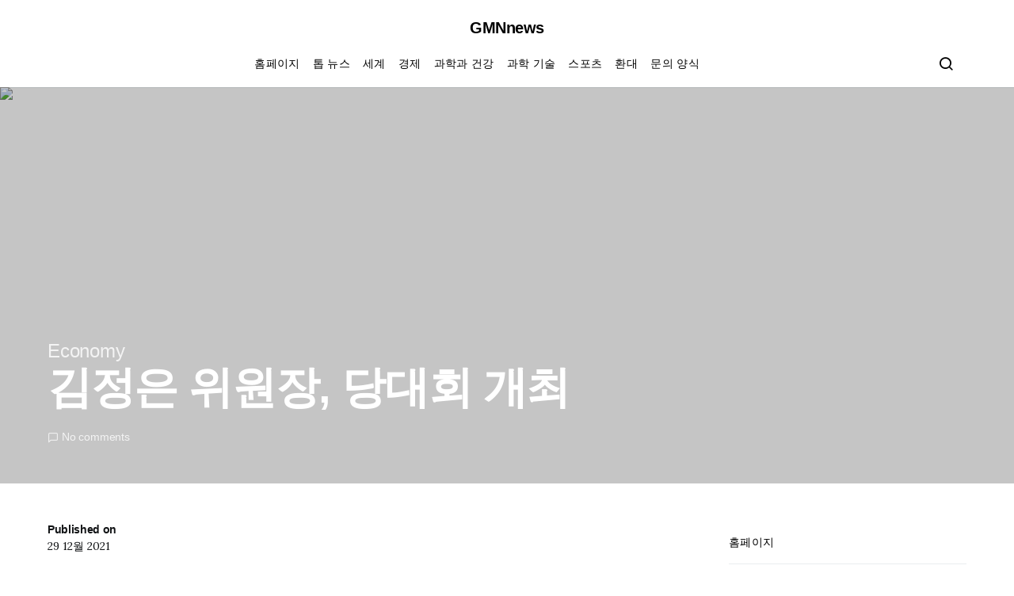

--- FILE ---
content_type: text/html; charset=UTF-8
request_url: https://www.gmnnews.com/%EA%B9%80%EC%A0%95%EC%9D%80-%EC%9C%84%EC%9B%90%EC%9E%A5-%EB%8B%B9%EB%8C%80%ED%9A%8C-%EA%B0%9C%EC%B5%9C/
body_size: 21582
content:
<!doctype html>
<html lang="ko-KR">
<head>
	<meta charset="UTF-8">
	<meta name="viewport" content="width=device-width, initial-scale=1">
	<link rel="profile" href="https://gmpg.org/xfn/11">

	<meta name='robots' content='index, follow, max-image-preview:large, max-snippet:-1, max-video-preview:-1' />

	<!-- This site is optimized with the Yoast SEO plugin v26.6 - https://yoast.com/wordpress/plugins/seo/ -->
	<title>김정은 위원장, 당대회 개최</title><link rel="preload" as="style" href="https://fonts.googleapis.com/css?family=Lora%3Aregular&#038;display=swap" /><link rel="stylesheet" href="https://fonts.googleapis.com/css?family=Lora%3Aregular&#038;display=swap" media="print" onload="this.media='all'" /><noscript><link rel="stylesheet" href="https://fonts.googleapis.com/css?family=Lora%3Aregular&#038;display=swap" /></noscript>
	<link rel="canonical" href="https://www.gmnnews.com/김정은-위원장-당대회-개최/" />
	<meta property="og:locale" content="ko_KR" />
	<meta property="og:type" content="article" />
	<meta property="og:title" content="김정은 위원장, 당대회 개최" />
	<meta property="og:description" content="경애하는 최고령도자 김정은 위원장이 11일 주요 정책을 발표하는 당대회인 &#8216;조선로동당 중앙위원회 제8기&hellip;" />
	<meta property="og:url" content="https://www.gmnnews.com/김정은-위원장-당대회-개최/" />
	<meta property="og:site_name" content="GMNnews" />
	<meta property="article:published_time" content="2021-12-29T13:53:25+00:00" />
	<meta property="og:image" content="https://nationalinterest.org/sites/default/files/main_images/Kim_15.jpg" />
	<meta name="author" content="Haeun Yoon" />
	<meta name="twitter:card" content="summary_large_image" />
	<meta name="twitter:image" content="https://nationalinterest.org/sites/default/files/main_images/Kim_15.jpg" />
	<meta name="twitter:label1" content="글쓴이" />
	<meta name="twitter:data1" content="Haeun Yoon" />
	<script type="application/ld+json" class="yoast-schema-graph">{"@context":"https://schema.org","@graph":[{"@type":"NewsArticle","@id":"https://www.gmnnews.com/%ea%b9%80%ec%a0%95%ec%9d%80-%ec%9c%84%ec%9b%90%ec%9e%a5-%eb%8b%b9%eb%8c%80%ed%9a%8c-%ea%b0%9c%ec%b5%9c/#article","isPartOf":{"@id":"https://www.gmnnews.com/%ea%b9%80%ec%a0%95%ec%9d%80-%ec%9c%84%ec%9b%90%ec%9e%a5-%eb%8b%b9%eb%8c%80%ed%9a%8c-%ea%b0%9c%ec%b5%9c/"},"author":{"name":"Haeun Yoon","@id":"https://www.gmnnews.com/#/schema/person/579bfdfe8223eceb8c9cf86118032808"},"headline":"김정은 위원장, 당대회 개최","datePublished":"2021-12-29T13:53:25+00:00","mainEntityOfPage":{"@id":"https://www.gmnnews.com/%ea%b9%80%ec%a0%95%ec%9d%80-%ec%9c%84%ec%9b%90%ec%9e%a5-%eb%8b%b9%eb%8c%80%ed%9a%8c-%ea%b0%9c%ec%b5%9c/"},"wordCount":5,"commentCount":0,"publisher":{"@id":"https://www.gmnnews.com/#organization"},"image":{"@id":"https://www.gmnnews.com/%ea%b9%80%ec%a0%95%ec%9d%80-%ec%9c%84%ec%9b%90%ec%9e%a5-%eb%8b%b9%eb%8c%80%ed%9a%8c-%ea%b0%9c%ec%b5%9c/#primaryimage"},"thumbnailUrl":"https://nationalinterest.org/sites/default/files/main_images/Kim_15.jpg","articleSection":["Economy"],"inLanguage":"ko-KR","potentialAction":[{"@type":"CommentAction","name":"Comment","target":["https://www.gmnnews.com/%ea%b9%80%ec%a0%95%ec%9d%80-%ec%9c%84%ec%9b%90%ec%9e%a5-%eb%8b%b9%eb%8c%80%ed%9a%8c-%ea%b0%9c%ec%b5%9c/#respond"]}]},{"@type":"WebPage","@id":"https://www.gmnnews.com/%ea%b9%80%ec%a0%95%ec%9d%80-%ec%9c%84%ec%9b%90%ec%9e%a5-%eb%8b%b9%eb%8c%80%ed%9a%8c-%ea%b0%9c%ec%b5%9c/","url":"https://www.gmnnews.com/%ea%b9%80%ec%a0%95%ec%9d%80-%ec%9c%84%ec%9b%90%ec%9e%a5-%eb%8b%b9%eb%8c%80%ed%9a%8c-%ea%b0%9c%ec%b5%9c/","name":"김정은 위원장, 당대회 개최","isPartOf":{"@id":"https://www.gmnnews.com/#website"},"primaryImageOfPage":"https://nationalinterest.org/sites/default/files/main_images/Kim_15.jpg","image":["https://nationalinterest.org/sites/default/files/main_images/Kim_15.jpg"],"thumbnailUrl":"https://nationalinterest.org/sites/default/files/main_images/Kim_15.jpg","datePublished":"2021-12-29T13:53:25+00:00","inLanguage":"ko-KR","potentialAction":[{"@type":"ReadAction","target":["https://www.gmnnews.com/%ea%b9%80%ec%a0%95%ec%9d%80-%ec%9c%84%ec%9b%90%ec%9e%a5-%eb%8b%b9%eb%8c%80%ed%9a%8c-%ea%b0%9c%ec%b5%9c/"]}]},{"@type":"ImageObject","inLanguage":"ko-KR","@id":"https://www.gmnnews.com/%ea%b9%80%ec%a0%95%ec%9d%80-%ec%9c%84%ec%9b%90%ec%9e%a5-%eb%8b%b9%eb%8c%80%ed%9a%8c-%ea%b0%9c%ec%b5%9c/#primaryimage","url":"https://nationalinterest.org/sites/default/files/main_images/Kim_15.jpg","contentUrl":"https://nationalinterest.org/sites/default/files/main_images/Kim_15.jpg"},{"@type":"WebSite","@id":"https://www.gmnnews.com/#website","url":"https://www.gmnnews.com/","name":"GMNnews","description":"GMNnews의 모든 한국 최신 뉴스","publisher":{"@id":"https://www.gmnnews.com/#organization"},"potentialAction":[{"@type":"SearchAction","target":{"@type":"EntryPoint","urlTemplate":"https://www.gmnnews.com/?s={search_term_string}"},"query-input":{"@type":"PropertyValueSpecification","valueRequired":true,"valueName":"search_term_string"}}],"inLanguage":"ko-KR"},{"@type":"Organization","@id":"https://www.gmnnews.com/#organization","name":"GMNnews","url":"https://www.gmnnews.com/","logo":{"@type":"ImageObject","inLanguage":"ko-KR","@id":"https://www.gmnnews.com/#/schema/logo/image/","url":"http://www.gmnnews.com/wp-content/uploads/2020/12/GMN-News-Logo.png","contentUrl":"http://www.gmnnews.com/wp-content/uploads/2020/12/GMN-News-Logo.png","width":384,"height":176,"caption":"GMNnews"},"image":{"@id":"https://www.gmnnews.com/#/schema/logo/image/"}},{"@type":"Person","@id":"https://www.gmnnews.com/#/schema/person/579bfdfe8223eceb8c9cf86118032808","name":"Haeun Yoon","image":{"@type":"ImageObject","inLanguage":"ko-KR","@id":"https://www.gmnnews.com/#/schema/person/image/","url":"https://secure.gravatar.com/avatar/ac53a8c5d05f09b8f63c01ab5becf3b1631a021a48e5f04e8e1dda8d8439fb8b?s=96&d=mm&r=g","contentUrl":"https://secure.gravatar.com/avatar/ac53a8c5d05f09b8f63c01ab5becf3b1631a021a48e5f04e8e1dda8d8439fb8b?s=96&d=mm&r=g","caption":"Haeun Yoon"},"description":"\"요은 베이컨과 알코올에 대한 전문 지식을 가진 닌자입니다. 그의 탐험적인 성격은 다양한 경험을 통해 대중 문화에 대한 깊은 애정과 지식을 얻게 해주었습니다. 그는 자랑스러운 탐험가로서, 새로운 문화와 경험을 적극적으로 탐구하며, 대중 문화에 대한 그의 열정은 그의 작품 속에서도 느낄 수 있습니다.\""}]}</script>
	<!-- / Yoast SEO plugin. -->


<link rel='dns-prefetch' href='//stats.wp.com' />
<link rel='dns-prefetch' href='//fonts.googleapis.com' />
<link href='https://fonts.gstatic.com' crossorigin rel='preconnect' />
<link rel="alternate" type="application/rss+xml" title="GMNnews &raquo; 피드" href="https://www.gmnnews.com/feed/" />
<link rel="alternate" type="application/rss+xml" title="GMNnews &raquo; 댓글 피드" href="https://www.gmnnews.com/comments/feed/" />
<link rel="alternate" type="application/rss+xml" title="GMNnews &raquo; 김정은 위원장, 당대회 개최 댓글 피드" href="https://www.gmnnews.com/%ea%b9%80%ec%a0%95%ec%9d%80-%ec%9c%84%ec%9b%90%ec%9e%a5-%eb%8b%b9%eb%8c%80%ed%9a%8c-%ea%b0%9c%ec%b5%9c/feed/" />
<link rel="alternate" title="oEmbed (JSON)" type="application/json+oembed" href="https://www.gmnnews.com/wp-json/oembed/1.0/embed?url=https%3A%2F%2Fwww.gmnnews.com%2F%25ea%25b9%2580%25ec%25a0%2595%25ec%259d%2580-%25ec%259c%2584%25ec%259b%2590%25ec%259e%25a5-%25eb%258b%25b9%25eb%258c%2580%25ed%259a%258c-%25ea%25b0%259c%25ec%25b5%259c%2F" />
<link rel="alternate" title="oEmbed (XML)" type="text/xml+oembed" href="https://www.gmnnews.com/wp-json/oembed/1.0/embed?url=https%3A%2F%2Fwww.gmnnews.com%2F%25ea%25b9%2580%25ec%25a0%2595%25ec%259d%2580-%25ec%259c%2584%25ec%259b%2590%25ec%259e%25a5-%25eb%258b%25b9%25eb%258c%2580%25ed%259a%258c-%25ea%25b0%259c%25ec%25b5%259c%2F&#038;format=xml" />
<style id='wp-img-auto-sizes-contain-inline-css'>
img:is([sizes=auto i],[sizes^="auto," i]){contain-intrinsic-size:3000px 1500px}
/*# sourceURL=wp-img-auto-sizes-contain-inline-css */
</style>
<style id='wp-emoji-styles-inline-css'>

	img.wp-smiley, img.emoji {
		display: inline !important;
		border: none !important;
		box-shadow: none !important;
		height: 1em !important;
		width: 1em !important;
		margin: 0 0.07em !important;
		vertical-align: -0.1em !important;
		background: none !important;
		padding: 0 !important;
	}
/*# sourceURL=wp-emoji-styles-inline-css */
</style>
<style id='wp-block-library-inline-css'>
:root{--wp-block-synced-color:#7a00df;--wp-block-synced-color--rgb:122,0,223;--wp-bound-block-color:var(--wp-block-synced-color);--wp-editor-canvas-background:#ddd;--wp-admin-theme-color:#007cba;--wp-admin-theme-color--rgb:0,124,186;--wp-admin-theme-color-darker-10:#006ba1;--wp-admin-theme-color-darker-10--rgb:0,107,160.5;--wp-admin-theme-color-darker-20:#005a87;--wp-admin-theme-color-darker-20--rgb:0,90,135;--wp-admin-border-width-focus:2px}@media (min-resolution:192dpi){:root{--wp-admin-border-width-focus:1.5px}}.wp-element-button{cursor:pointer}:root .has-very-light-gray-background-color{background-color:#eee}:root .has-very-dark-gray-background-color{background-color:#313131}:root .has-very-light-gray-color{color:#eee}:root .has-very-dark-gray-color{color:#313131}:root .has-vivid-green-cyan-to-vivid-cyan-blue-gradient-background{background:linear-gradient(135deg,#00d084,#0693e3)}:root .has-purple-crush-gradient-background{background:linear-gradient(135deg,#34e2e4,#4721fb 50%,#ab1dfe)}:root .has-hazy-dawn-gradient-background{background:linear-gradient(135deg,#faaca8,#dad0ec)}:root .has-subdued-olive-gradient-background{background:linear-gradient(135deg,#fafae1,#67a671)}:root .has-atomic-cream-gradient-background{background:linear-gradient(135deg,#fdd79a,#004a59)}:root .has-nightshade-gradient-background{background:linear-gradient(135deg,#330968,#31cdcf)}:root .has-midnight-gradient-background{background:linear-gradient(135deg,#020381,#2874fc)}:root{--wp--preset--font-size--normal:16px;--wp--preset--font-size--huge:42px}.has-regular-font-size{font-size:1em}.has-larger-font-size{font-size:2.625em}.has-normal-font-size{font-size:var(--wp--preset--font-size--normal)}.has-huge-font-size{font-size:var(--wp--preset--font-size--huge)}.has-text-align-center{text-align:center}.has-text-align-left{text-align:left}.has-text-align-right{text-align:right}.has-fit-text{white-space:nowrap!important}#end-resizable-editor-section{display:none}.aligncenter{clear:both}.items-justified-left{justify-content:flex-start}.items-justified-center{justify-content:center}.items-justified-right{justify-content:flex-end}.items-justified-space-between{justify-content:space-between}.screen-reader-text{border:0;clip-path:inset(50%);height:1px;margin:-1px;overflow:hidden;padding:0;position:absolute;width:1px;word-wrap:normal!important}.screen-reader-text:focus{background-color:#ddd;clip-path:none;color:#444;display:block;font-size:1em;height:auto;left:5px;line-height:normal;padding:15px 23px 14px;text-decoration:none;top:5px;width:auto;z-index:100000}html :where(.has-border-color){border-style:solid}html :where([style*=border-top-color]){border-top-style:solid}html :where([style*=border-right-color]){border-right-style:solid}html :where([style*=border-bottom-color]){border-bottom-style:solid}html :where([style*=border-left-color]){border-left-style:solid}html :where([style*=border-width]){border-style:solid}html :where([style*=border-top-width]){border-top-style:solid}html :where([style*=border-right-width]){border-right-style:solid}html :where([style*=border-bottom-width]){border-bottom-style:solid}html :where([style*=border-left-width]){border-left-style:solid}html :where(img[class*=wp-image-]){height:auto;max-width:100%}:where(figure){margin:0 0 1em}html :where(.is-position-sticky){--wp-admin--admin-bar--position-offset:var(--wp-admin--admin-bar--height,0px)}@media screen and (max-width:600px){html :where(.is-position-sticky){--wp-admin--admin-bar--position-offset:0px}}

/*# sourceURL=wp-block-library-inline-css */
</style><style id='global-styles-inline-css'>
:root{--wp--preset--aspect-ratio--square: 1;--wp--preset--aspect-ratio--4-3: 4/3;--wp--preset--aspect-ratio--3-4: 3/4;--wp--preset--aspect-ratio--3-2: 3/2;--wp--preset--aspect-ratio--2-3: 2/3;--wp--preset--aspect-ratio--16-9: 16/9;--wp--preset--aspect-ratio--9-16: 9/16;--wp--preset--color--black: #000000;--wp--preset--color--cyan-bluish-gray: #abb8c3;--wp--preset--color--white: #ffffff;--wp--preset--color--pale-pink: #f78da7;--wp--preset--color--vivid-red: #cf2e2e;--wp--preset--color--luminous-vivid-orange: #ff6900;--wp--preset--color--luminous-vivid-amber: #fcb900;--wp--preset--color--light-green-cyan: #7bdcb5;--wp--preset--color--vivid-green-cyan: #00d084;--wp--preset--color--pale-cyan-blue: #8ed1fc;--wp--preset--color--vivid-cyan-blue: #0693e3;--wp--preset--color--vivid-purple: #9b51e0;--wp--preset--gradient--vivid-cyan-blue-to-vivid-purple: linear-gradient(135deg,rgb(6,147,227) 0%,rgb(155,81,224) 100%);--wp--preset--gradient--light-green-cyan-to-vivid-green-cyan: linear-gradient(135deg,rgb(122,220,180) 0%,rgb(0,208,130) 100%);--wp--preset--gradient--luminous-vivid-amber-to-luminous-vivid-orange: linear-gradient(135deg,rgb(252,185,0) 0%,rgb(255,105,0) 100%);--wp--preset--gradient--luminous-vivid-orange-to-vivid-red: linear-gradient(135deg,rgb(255,105,0) 0%,rgb(207,46,46) 100%);--wp--preset--gradient--very-light-gray-to-cyan-bluish-gray: linear-gradient(135deg,rgb(238,238,238) 0%,rgb(169,184,195) 100%);--wp--preset--gradient--cool-to-warm-spectrum: linear-gradient(135deg,rgb(74,234,220) 0%,rgb(151,120,209) 20%,rgb(207,42,186) 40%,rgb(238,44,130) 60%,rgb(251,105,98) 80%,rgb(254,248,76) 100%);--wp--preset--gradient--blush-light-purple: linear-gradient(135deg,rgb(255,206,236) 0%,rgb(152,150,240) 100%);--wp--preset--gradient--blush-bordeaux: linear-gradient(135deg,rgb(254,205,165) 0%,rgb(254,45,45) 50%,rgb(107,0,62) 100%);--wp--preset--gradient--luminous-dusk: linear-gradient(135deg,rgb(255,203,112) 0%,rgb(199,81,192) 50%,rgb(65,88,208) 100%);--wp--preset--gradient--pale-ocean: linear-gradient(135deg,rgb(255,245,203) 0%,rgb(182,227,212) 50%,rgb(51,167,181) 100%);--wp--preset--gradient--electric-grass: linear-gradient(135deg,rgb(202,248,128) 0%,rgb(113,206,126) 100%);--wp--preset--gradient--midnight: linear-gradient(135deg,rgb(2,3,129) 0%,rgb(40,116,252) 100%);--wp--preset--font-size--small: 13px;--wp--preset--font-size--medium: 20px;--wp--preset--font-size--large: 36px;--wp--preset--font-size--x-large: 42px;--wp--preset--spacing--20: 0.44rem;--wp--preset--spacing--30: 0.67rem;--wp--preset--spacing--40: 1rem;--wp--preset--spacing--50: 1.5rem;--wp--preset--spacing--60: 2.25rem;--wp--preset--spacing--70: 3.38rem;--wp--preset--spacing--80: 5.06rem;--wp--preset--shadow--natural: 6px 6px 9px rgba(0, 0, 0, 0.2);--wp--preset--shadow--deep: 12px 12px 50px rgba(0, 0, 0, 0.4);--wp--preset--shadow--sharp: 6px 6px 0px rgba(0, 0, 0, 0.2);--wp--preset--shadow--outlined: 6px 6px 0px -3px rgb(255, 255, 255), 6px 6px rgb(0, 0, 0);--wp--preset--shadow--crisp: 6px 6px 0px rgb(0, 0, 0);}:where(.is-layout-flex){gap: 0.5em;}:where(.is-layout-grid){gap: 0.5em;}body .is-layout-flex{display: flex;}.is-layout-flex{flex-wrap: wrap;align-items: center;}.is-layout-flex > :is(*, div){margin: 0;}body .is-layout-grid{display: grid;}.is-layout-grid > :is(*, div){margin: 0;}:where(.wp-block-columns.is-layout-flex){gap: 2em;}:where(.wp-block-columns.is-layout-grid){gap: 2em;}:where(.wp-block-post-template.is-layout-flex){gap: 1.25em;}:where(.wp-block-post-template.is-layout-grid){gap: 1.25em;}.has-black-color{color: var(--wp--preset--color--black) !important;}.has-cyan-bluish-gray-color{color: var(--wp--preset--color--cyan-bluish-gray) !important;}.has-white-color{color: var(--wp--preset--color--white) !important;}.has-pale-pink-color{color: var(--wp--preset--color--pale-pink) !important;}.has-vivid-red-color{color: var(--wp--preset--color--vivid-red) !important;}.has-luminous-vivid-orange-color{color: var(--wp--preset--color--luminous-vivid-orange) !important;}.has-luminous-vivid-amber-color{color: var(--wp--preset--color--luminous-vivid-amber) !important;}.has-light-green-cyan-color{color: var(--wp--preset--color--light-green-cyan) !important;}.has-vivid-green-cyan-color{color: var(--wp--preset--color--vivid-green-cyan) !important;}.has-pale-cyan-blue-color{color: var(--wp--preset--color--pale-cyan-blue) !important;}.has-vivid-cyan-blue-color{color: var(--wp--preset--color--vivid-cyan-blue) !important;}.has-vivid-purple-color{color: var(--wp--preset--color--vivid-purple) !important;}.has-black-background-color{background-color: var(--wp--preset--color--black) !important;}.has-cyan-bluish-gray-background-color{background-color: var(--wp--preset--color--cyan-bluish-gray) !important;}.has-white-background-color{background-color: var(--wp--preset--color--white) !important;}.has-pale-pink-background-color{background-color: var(--wp--preset--color--pale-pink) !important;}.has-vivid-red-background-color{background-color: var(--wp--preset--color--vivid-red) !important;}.has-luminous-vivid-orange-background-color{background-color: var(--wp--preset--color--luminous-vivid-orange) !important;}.has-luminous-vivid-amber-background-color{background-color: var(--wp--preset--color--luminous-vivid-amber) !important;}.has-light-green-cyan-background-color{background-color: var(--wp--preset--color--light-green-cyan) !important;}.has-vivid-green-cyan-background-color{background-color: var(--wp--preset--color--vivid-green-cyan) !important;}.has-pale-cyan-blue-background-color{background-color: var(--wp--preset--color--pale-cyan-blue) !important;}.has-vivid-cyan-blue-background-color{background-color: var(--wp--preset--color--vivid-cyan-blue) !important;}.has-vivid-purple-background-color{background-color: var(--wp--preset--color--vivid-purple) !important;}.has-black-border-color{border-color: var(--wp--preset--color--black) !important;}.has-cyan-bluish-gray-border-color{border-color: var(--wp--preset--color--cyan-bluish-gray) !important;}.has-white-border-color{border-color: var(--wp--preset--color--white) !important;}.has-pale-pink-border-color{border-color: var(--wp--preset--color--pale-pink) !important;}.has-vivid-red-border-color{border-color: var(--wp--preset--color--vivid-red) !important;}.has-luminous-vivid-orange-border-color{border-color: var(--wp--preset--color--luminous-vivid-orange) !important;}.has-luminous-vivid-amber-border-color{border-color: var(--wp--preset--color--luminous-vivid-amber) !important;}.has-light-green-cyan-border-color{border-color: var(--wp--preset--color--light-green-cyan) !important;}.has-vivid-green-cyan-border-color{border-color: var(--wp--preset--color--vivid-green-cyan) !important;}.has-pale-cyan-blue-border-color{border-color: var(--wp--preset--color--pale-cyan-blue) !important;}.has-vivid-cyan-blue-border-color{border-color: var(--wp--preset--color--vivid-cyan-blue) !important;}.has-vivid-purple-border-color{border-color: var(--wp--preset--color--vivid-purple) !important;}.has-vivid-cyan-blue-to-vivid-purple-gradient-background{background: var(--wp--preset--gradient--vivid-cyan-blue-to-vivid-purple) !important;}.has-light-green-cyan-to-vivid-green-cyan-gradient-background{background: var(--wp--preset--gradient--light-green-cyan-to-vivid-green-cyan) !important;}.has-luminous-vivid-amber-to-luminous-vivid-orange-gradient-background{background: var(--wp--preset--gradient--luminous-vivid-amber-to-luminous-vivid-orange) !important;}.has-luminous-vivid-orange-to-vivid-red-gradient-background{background: var(--wp--preset--gradient--luminous-vivid-orange-to-vivid-red) !important;}.has-very-light-gray-to-cyan-bluish-gray-gradient-background{background: var(--wp--preset--gradient--very-light-gray-to-cyan-bluish-gray) !important;}.has-cool-to-warm-spectrum-gradient-background{background: var(--wp--preset--gradient--cool-to-warm-spectrum) !important;}.has-blush-light-purple-gradient-background{background: var(--wp--preset--gradient--blush-light-purple) !important;}.has-blush-bordeaux-gradient-background{background: var(--wp--preset--gradient--blush-bordeaux) !important;}.has-luminous-dusk-gradient-background{background: var(--wp--preset--gradient--luminous-dusk) !important;}.has-pale-ocean-gradient-background{background: var(--wp--preset--gradient--pale-ocean) !important;}.has-electric-grass-gradient-background{background: var(--wp--preset--gradient--electric-grass) !important;}.has-midnight-gradient-background{background: var(--wp--preset--gradient--midnight) !important;}.has-small-font-size{font-size: var(--wp--preset--font-size--small) !important;}.has-medium-font-size{font-size: var(--wp--preset--font-size--medium) !important;}.has-large-font-size{font-size: var(--wp--preset--font-size--large) !important;}.has-x-large-font-size{font-size: var(--wp--preset--font-size--x-large) !important;}
/*# sourceURL=global-styles-inline-css */
</style>

<style id='classic-theme-styles-inline-css'>
/*! This file is auto-generated */
.wp-block-button__link{color:#fff;background-color:#32373c;border-radius:9999px;box-shadow:none;text-decoration:none;padding:calc(.667em + 2px) calc(1.333em + 2px);font-size:1.125em}.wp-block-file__button{background:#32373c;color:#fff;text-decoration:none}
/*# sourceURL=/wp-includes/css/classic-themes.min.css */
</style>
<link rel='stylesheet' id='dashicons-css' href='https://www.gmnnews.com/wp-includes/css/dashicons.min.css?ver=6.9' media='all' />
<link rel='stylesheet' id='admin-bar-css' href='https://www.gmnnews.com/wp-includes/css/admin-bar.min.css?ver=6.9' media='all' />
<style id='admin-bar-inline-css'>

    /* Hide CanvasJS credits for P404 charts specifically */
    #p404RedirectChart .canvasjs-chart-credit {
        display: none !important;
    }
    
    #p404RedirectChart canvas {
        border-radius: 6px;
    }

    .p404-redirect-adminbar-weekly-title {
        font-weight: bold;
        font-size: 14px;
        color: #fff;
        margin-bottom: 6px;
    }

    #wpadminbar #wp-admin-bar-p404_free_top_button .ab-icon:before {
        content: "\f103";
        color: #dc3545;
        top: 3px;
    }
    
    #wp-admin-bar-p404_free_top_button .ab-item {
        min-width: 80px !important;
        padding: 0px !important;
    }
    
    /* Ensure proper positioning and z-index for P404 dropdown */
    .p404-redirect-adminbar-dropdown-wrap { 
        min-width: 0; 
        padding: 0;
        position: static !important;
    }
    
    #wpadminbar #wp-admin-bar-p404_free_top_button_dropdown {
        position: static !important;
    }
    
    #wpadminbar #wp-admin-bar-p404_free_top_button_dropdown .ab-item {
        padding: 0 !important;
        margin: 0 !important;
    }
    
    .p404-redirect-dropdown-container {
        min-width: 340px;
        padding: 18px 18px 12px 18px;
        background: #23282d !important;
        color: #fff;
        border-radius: 12px;
        box-shadow: 0 8px 32px rgba(0,0,0,0.25);
        margin-top: 10px;
        position: relative !important;
        z-index: 999999 !important;
        display: block !important;
        border: 1px solid #444;
    }
    
    /* Ensure P404 dropdown appears on hover */
    #wpadminbar #wp-admin-bar-p404_free_top_button .p404-redirect-dropdown-container { 
        display: none !important;
    }
    
    #wpadminbar #wp-admin-bar-p404_free_top_button:hover .p404-redirect-dropdown-container { 
        display: block !important;
    }
    
    #wpadminbar #wp-admin-bar-p404_free_top_button:hover #wp-admin-bar-p404_free_top_button_dropdown .p404-redirect-dropdown-container {
        display: block !important;
    }
    
    .p404-redirect-card {
        background: #2c3338;
        border-radius: 8px;
        padding: 18px 18px 12px 18px;
        box-shadow: 0 2px 8px rgba(0,0,0,0.07);
        display: flex;
        flex-direction: column;
        align-items: flex-start;
        border: 1px solid #444;
    }
    
    .p404-redirect-btn {
        display: inline-block;
        background: #dc3545;
        color: #fff !important;
        font-weight: bold;
        padding: 5px 22px;
        border-radius: 8px;
        text-decoration: none;
        font-size: 17px;
        transition: background 0.2s, box-shadow 0.2s;
        margin-top: 8px;
        box-shadow: 0 2px 8px rgba(220,53,69,0.15);
        text-align: center;
        line-height: 1.6;
    }
    
    .p404-redirect-btn:hover {
        background: #c82333;
        color: #fff !important;
        box-shadow: 0 4px 16px rgba(220,53,69,0.25);
    }
    
    /* Prevent conflicts with other admin bar dropdowns */
    #wpadminbar .ab-top-menu > li:hover > .ab-item,
    #wpadminbar .ab-top-menu > li.hover > .ab-item {
        z-index: auto;
    }
    
    #wpadminbar #wp-admin-bar-p404_free_top_button:hover > .ab-item {
        z-index: 999998 !important;
    }
    
/*# sourceURL=admin-bar-inline-css */
</style>
<link rel='stylesheet' id='csco-styles-css' href='https://www.gmnnews.com/wp-content/themes/spotlight/style.css?ver=1.7.4' media='all' />
<style id='csco-styles-inline-css'>
a:hover, .entry-content a, .must-log-in a, blockquote:before, .cs-bg-dark .footer-title, .cs-bg-dark .pk-social-links-scheme-bold:not(.pk-social-links-scheme-light-rounded) .pk-social-links-link .pk-social-links-icon{color:#dd3333;}.wp-block-button .wp-block-button__link:not(.has-background), button, .button, input[type="button"], input[type="reset"], input[type="submit"], .cs-bg-dark .pk-social-links-scheme-light-rounded .pk-social-links-link:hover .pk-social-links-icon, article .cs-overlay .post-categories a:hover, .post-format-icon > a:hover, .cs-list-articles > li > a:hover:before, .pk-bg-primary, .pk-button-primary, .pk-badge-primary, h2.pk-heading-numbered:before, .pk-post-item .pk-post-thumbnail a:hover .pk-post-number, .post-comments-show button{background-color:#dd3333;}.pk-bg-overlay, .pk-zoom-icon-popup:after{background-color:rgba(0,0,0,0.25);}.header-large .navbar-topbar, .header-large .offcanvas-header{background-color:#FFFFFF;}.navbar-primary, .header-default .offcanvas-header{background-color:#ffffff;}.navbar-nav .sub-menu, .navbar-nav .cs-mega-menu-has-categories .cs-mm-categories, .navbar-primary .navbar-dropdown-container{background-color:#f9f9f9;}.navbar-nav > li.menu-item-has-children > .sub-menu:after, .navbar-primary .navbar-dropdown-container:after{border-bottom-color:#f9f9f9;}.site-footer{background-color:#ffffff;}body{font-family:Lora;font-size:1rem;font-weight:400;letter-spacing:0px;}.cs-font-primary, button, .button, input[type="button"], input[type="reset"], input[type="submit"], .no-comments, .text-action, .cs-link-more, .share-total, .nav-links, .comment-reply-link, .post-tags a, .post-sidebar-tags a, .tagcloud a, .read-more, .navigation.pagination .nav-links > span, .navigation.pagination .nav-links > a, .pk-font-primary, .navbar-dropdown-btn-follow{font-family:-apple-system, BlinkMacSystemFont, "Segoe UI", Roboto, Oxygen-Sans, Ubuntu, Cantarell, "Helvetica Neue", sans-serif;font-size:1rem;font-weight:500;letter-spacing:-0.0125em;text-transform:none;}label, .cs-font-secondary, .post-meta, .archive-count, .page-subtitle, .site-description, figcaption, .wp-block-image figcaption, .wp-block-audio figcaption, .wp-block-embed figcaption, .wp-block-pullquote cite, .wp-block-pullquote footer, .wp-block-pullquote .wp-block-pullquote__citation, .wp-block-quote cite, .post-format-icon, .comment-metadata, .says, .logged-in-as, .must-log-in, .wp-caption-text, .widget_rss ul li .rss-date, blockquote cite, div[class*="meta-"], span[class*="meta-"], small, .post-sidebar-shares .total-shares, .cs-breadcrumbs, .cs-homepage-category-count, .pk-font-secondary{font-family:-apple-system, BlinkMacSystemFont, "Segoe UI", Roboto, Oxygen-Sans, Ubuntu, Cantarell, "Helvetica Neue", sans-serif;font-size:0.875rem;font-weight:400;letter-spacing:-0.0125em;text-transform:none;}.entry-content{font-family:inherit;font-size:inherit;font-weight:inherit;letter-spacing:inherit;}h1, h2, h3, h4, h5, h6, .h1, .h2, .h3, .h4, .h5, .h6, .site-title, .comment-author .fn, blockquote, .wp-block-quote, .wp-block-cover .wp-block-cover-image-text, .wp-block-cover .wp-block-cover-text, .wp-block-cover h2, .wp-block-cover-image .wp-block-cover-image-text, .wp-block-cover-image .wp-block-cover-text, .wp-block-cover-image h2, .wp-block-pullquote p, p.has-drop-cap:not(:focus):first-letter, .pk-font-heading, .post-sidebar-date .reader-text{font-family:-apple-system, BlinkMacSystemFont, "Segoe UI", Roboto, Oxygen-Sans, Ubuntu, Cantarell, "Helvetica Neue", sans-serif;font-weight:700;letter-spacing:-0.025em;text-transform:none;}.title-block, .pk-font-block{font-family:-apple-system, BlinkMacSystemFont, "Segoe UI", Roboto, Oxygen-Sans, Ubuntu, Cantarell, "Helvetica Neue", sans-serif;font-size:0.875rem;font-weight:500;letter-spacing:0.125em;text-transform:uppercase;color:#0a0101;}.navbar-nav > li > a, .cs-mega-menu-child > a, .widget_archive li, .widget_categories li, .widget_meta li a, .widget_nav_menu .menu > li > a, .widget_pages .page_item a{font-family:-apple-system, BlinkMacSystemFont, "Segoe UI", Roboto, Oxygen-Sans, Ubuntu, Cantarell, "Helvetica Neue", sans-serif;font-size:0.875rem;font-weight:500;letter-spacing:0.025em;text-transform:uppercase;}.navbar-nav .sub-menu > li > a, .widget_categories .children li a, .widget_nav_menu .sub-menu > li > a{font-family:-apple-system, BlinkMacSystemFont, "Segoe UI", Roboto, Oxygen-Sans, Ubuntu, Cantarell, "Helvetica Neue", sans-serif;font-size:0.875rem;font-weight:400;letter-spacing:0px;text-transform:uppercase;}
/*# sourceURL=csco-styles-inline-css */
</style>

<script src="https://www.gmnnews.com/wp-includes/js/jquery/jquery.min.js?ver=3.7.1&#039; data-cfasync=&#039;true" id="jquery-core-js" defer></script>

<script id="jquery-js-after">window.addEventListener('DOMContentLoaded', function() {
jQuery(document).ready(function() {
	jQuery(".b108365521ba9bc0275f6338a43ceeda").click(function() {
		jQuery.post(
			"https://www.gmnnews.com/wp-admin/admin-ajax.php", {
				"action": "quick_adsense_onpost_ad_click",
				"quick_adsense_onpost_ad_index": jQuery(this).attr("data-index"),
				"quick_adsense_nonce": "f1870c406b",
			}, function(response) { }
		);
	});
});

//# sourceURL=jquery-js-after
});</script>
<script id="cfmonitor-js-extra">
var cfmonitor = {"client_ip":"3.16.107.44","max_clicks":"3","clicks":"0","is_blocked":"0","customclass":"","disablead":"false","currentURL":"/%EA%B9%80%EC%A0%95%EC%9D%80-%EC%9C%84%EC%9B%90%EC%9E%A5-%EB%8B%B9%EB%8C%80%ED%9A%8C-%EA%B0%9C%EC%B5%9C/","debug":"true","caching":"1","ajaxurl":"https://www.gmnnews.com/wp-admin/admin-ajax.php","nonce":"24af76a2ff"};
//# sourceURL=cfmonitor-js-extra
</script>

<link rel="https://api.w.org/" href="https://www.gmnnews.com/wp-json/" /><link rel="alternate" title="JSON" type="application/json" href="https://www.gmnnews.com/wp-json/wp/v2/posts/18581" /><link rel="EditURI" type="application/rsd+xml" title="RSD" href="https://www.gmnnews.com/xmlrpc.php?rsd" />
<meta name="generator" content="WordPress 6.9" />
<link rel='shortlink' href='https://www.gmnnews.com/?p=18581' />
<meta name="generator" content="Redux 4.5.9" />

<meta name="google-site-verification" content="f2YlckV_Y0xsrg_ruxuqMJlxs8XAcj9LmNhkLz5LB7k" />	<style>img#wpstats{display:none}</style>
		<style type="text/css">.saboxplugin-wrap{-webkit-box-sizing:border-box;-moz-box-sizing:border-box;-ms-box-sizing:border-box;box-sizing:border-box;border:1px solid #eee;width:100%;clear:both;display:block;overflow:hidden;word-wrap:break-word;position:relative}.saboxplugin-wrap .saboxplugin-gravatar{float:left;padding:0 20px 20px 20px}.saboxplugin-wrap .saboxplugin-gravatar img{max-width:100px;height:auto;border-radius:0;}.saboxplugin-wrap .saboxplugin-authorname{font-size:18px;line-height:1;margin:20px 0 0 20px;display:block}.saboxplugin-wrap .saboxplugin-authorname a{text-decoration:none}.saboxplugin-wrap .saboxplugin-authorname a:focus{outline:0}.saboxplugin-wrap .saboxplugin-desc{display:block;margin:5px 20px}.saboxplugin-wrap .saboxplugin-desc a{text-decoration:underline}.saboxplugin-wrap .saboxplugin-desc p{margin:5px 0 12px}.saboxplugin-wrap .saboxplugin-web{margin:0 20px 15px;text-align:left}.saboxplugin-wrap .sab-web-position{text-align:right}.saboxplugin-wrap .saboxplugin-web a{color:#ccc;text-decoration:none}.saboxplugin-wrap .saboxplugin-socials{position:relative;display:block;background:#fcfcfc;padding:5px;border-top:1px solid #eee}.saboxplugin-wrap .saboxplugin-socials a svg{width:20px;height:20px}.saboxplugin-wrap .saboxplugin-socials a svg .st2{fill:#fff; transform-origin:center center;}.saboxplugin-wrap .saboxplugin-socials a svg .st1{fill:rgba(0,0,0,.3)}.saboxplugin-wrap .saboxplugin-socials a:hover{opacity:.8;-webkit-transition:opacity .4s;-moz-transition:opacity .4s;-o-transition:opacity .4s;transition:opacity .4s;box-shadow:none!important;-webkit-box-shadow:none!important}.saboxplugin-wrap .saboxplugin-socials .saboxplugin-icon-color{box-shadow:none;padding:0;border:0;-webkit-transition:opacity .4s;-moz-transition:opacity .4s;-o-transition:opacity .4s;transition:opacity .4s;display:inline-block;color:#fff;font-size:0;text-decoration:inherit;margin:5px;-webkit-border-radius:0;-moz-border-radius:0;-ms-border-radius:0;-o-border-radius:0;border-radius:0;overflow:hidden}.saboxplugin-wrap .saboxplugin-socials .saboxplugin-icon-grey{text-decoration:inherit;box-shadow:none;position:relative;display:-moz-inline-stack;display:inline-block;vertical-align:middle;zoom:1;margin:10px 5px;color:#444;fill:#444}.clearfix:after,.clearfix:before{content:' ';display:table;line-height:0;clear:both}.ie7 .clearfix{zoom:1}.saboxplugin-socials.sabox-colored .saboxplugin-icon-color .sab-twitch{border-color:#38245c}.saboxplugin-socials.sabox-colored .saboxplugin-icon-color .sab-behance{border-color:#003eb0}.saboxplugin-socials.sabox-colored .saboxplugin-icon-color .sab-deviantart{border-color:#036824}.saboxplugin-socials.sabox-colored .saboxplugin-icon-color .sab-digg{border-color:#00327c}.saboxplugin-socials.sabox-colored .saboxplugin-icon-color .sab-dribbble{border-color:#ba1655}.saboxplugin-socials.sabox-colored .saboxplugin-icon-color .sab-facebook{border-color:#1e2e4f}.saboxplugin-socials.sabox-colored .saboxplugin-icon-color .sab-flickr{border-color:#003576}.saboxplugin-socials.sabox-colored .saboxplugin-icon-color .sab-github{border-color:#264874}.saboxplugin-socials.sabox-colored .saboxplugin-icon-color .sab-google{border-color:#0b51c5}.saboxplugin-socials.sabox-colored .saboxplugin-icon-color .sab-html5{border-color:#902e13}.saboxplugin-socials.sabox-colored .saboxplugin-icon-color .sab-instagram{border-color:#1630aa}.saboxplugin-socials.sabox-colored .saboxplugin-icon-color .sab-linkedin{border-color:#00344f}.saboxplugin-socials.sabox-colored .saboxplugin-icon-color .sab-pinterest{border-color:#5b040e}.saboxplugin-socials.sabox-colored .saboxplugin-icon-color .sab-reddit{border-color:#992900}.saboxplugin-socials.sabox-colored .saboxplugin-icon-color .sab-rss{border-color:#a43b0a}.saboxplugin-socials.sabox-colored .saboxplugin-icon-color .sab-sharethis{border-color:#5d8420}.saboxplugin-socials.sabox-colored .saboxplugin-icon-color .sab-soundcloud{border-color:#995200}.saboxplugin-socials.sabox-colored .saboxplugin-icon-color .sab-spotify{border-color:#0f612c}.saboxplugin-socials.sabox-colored .saboxplugin-icon-color .sab-stackoverflow{border-color:#a95009}.saboxplugin-socials.sabox-colored .saboxplugin-icon-color .sab-steam{border-color:#006388}.saboxplugin-socials.sabox-colored .saboxplugin-icon-color .sab-user_email{border-color:#b84e05}.saboxplugin-socials.sabox-colored .saboxplugin-icon-color .sab-tumblr{border-color:#10151b}.saboxplugin-socials.sabox-colored .saboxplugin-icon-color .sab-twitter{border-color:#0967a0}.saboxplugin-socials.sabox-colored .saboxplugin-icon-color .sab-vimeo{border-color:#0d7091}.saboxplugin-socials.sabox-colored .saboxplugin-icon-color .sab-windows{border-color:#003f71}.saboxplugin-socials.sabox-colored .saboxplugin-icon-color .sab-whatsapp{border-color:#003f71}.saboxplugin-socials.sabox-colored .saboxplugin-icon-color .sab-wordpress{border-color:#0f3647}.saboxplugin-socials.sabox-colored .saboxplugin-icon-color .sab-yahoo{border-color:#14002d}.saboxplugin-socials.sabox-colored .saboxplugin-icon-color .sab-youtube{border-color:#900}.saboxplugin-socials.sabox-colored .saboxplugin-icon-color .sab-xing{border-color:#000202}.saboxplugin-socials.sabox-colored .saboxplugin-icon-color .sab-mixcloud{border-color:#2475a0}.saboxplugin-socials.sabox-colored .saboxplugin-icon-color .sab-vk{border-color:#243549}.saboxplugin-socials.sabox-colored .saboxplugin-icon-color .sab-medium{border-color:#00452c}.saboxplugin-socials.sabox-colored .saboxplugin-icon-color .sab-quora{border-color:#420e00}.saboxplugin-socials.sabox-colored .saboxplugin-icon-color .sab-meetup{border-color:#9b181c}.saboxplugin-socials.sabox-colored .saboxplugin-icon-color .sab-goodreads{border-color:#000}.saboxplugin-socials.sabox-colored .saboxplugin-icon-color .sab-snapchat{border-color:#999700}.saboxplugin-socials.sabox-colored .saboxplugin-icon-color .sab-500px{border-color:#00557f}.saboxplugin-socials.sabox-colored .saboxplugin-icon-color .sab-mastodont{border-color:#185886}.sabox-plus-item{margin-bottom:20px}@media screen and (max-width:480px){.saboxplugin-wrap{text-align:center}.saboxplugin-wrap .saboxplugin-gravatar{float:none;padding:20px 0;text-align:center;margin:0 auto;display:block}.saboxplugin-wrap .saboxplugin-gravatar img{float:none;display:inline-block;display:-moz-inline-stack;vertical-align:middle;zoom:1}.saboxplugin-wrap .saboxplugin-desc{margin:0 10px 20px;text-align:center}.saboxplugin-wrap .saboxplugin-authorname{text-align:center;margin:10px 0 20px}}body .saboxplugin-authorname a,body .saboxplugin-authorname a:hover{box-shadow:none;-webkit-box-shadow:none}a.sab-profile-edit{font-size:16px!important;line-height:1!important}.sab-edit-settings a,a.sab-profile-edit{color:#0073aa!important;box-shadow:none!important;-webkit-box-shadow:none!important}.sab-edit-settings{margin-right:15px;position:absolute;right:0;z-index:2;bottom:10px;line-height:20px}.sab-edit-settings i{margin-left:5px}.saboxplugin-socials{line-height:1!important}.rtl .saboxplugin-wrap .saboxplugin-gravatar{float:right}.rtl .saboxplugin-wrap .saboxplugin-authorname{display:flex;align-items:center}.rtl .saboxplugin-wrap .saboxplugin-authorname .sab-profile-edit{margin-right:10px}.rtl .sab-edit-settings{right:auto;left:0}img.sab-custom-avatar{max-width:75px;}.saboxplugin-wrap {margin-top:0px; margin-bottom:0px; padding: 0px 0px }.saboxplugin-wrap .saboxplugin-authorname {font-size:18px; line-height:25px;}.saboxplugin-wrap .saboxplugin-desc p, .saboxplugin-wrap .saboxplugin-desc {font-size:14px !important; line-height:21px !important;}.saboxplugin-wrap .saboxplugin-web {font-size:14px;}.saboxplugin-wrap .saboxplugin-socials a svg {width:18px;height:18px;}</style><link rel="icon" href="https://www.gmnnews.com/wp-content/uploads/2025/12/GMNnews-favicon-1-80x80.png" sizes="32x32" />
<link rel="icon" href="https://www.gmnnews.com/wp-content/uploads/2025/12/GMNnews-favicon-1.png" sizes="192x192" />
<link rel="apple-touch-icon" href="https://www.gmnnews.com/wp-content/uploads/2025/12/GMNnews-favicon-1.png" />
<meta name="msapplication-TileImage" content="https://www.gmnnews.com/wp-content/uploads/2025/12/GMNnews-favicon-1.png" />

<!-- FIFU:jsonld:begin -->
<script type="application/ld+json">{"@context":"https://schema.org","@graph":[{"@type":"ImageObject","@id":"https://nationalinterest.org/sites/default/files/main_images/Kim_15.jpg","url":"https://nationalinterest.org/sites/default/files/main_images/Kim_15.jpg","contentUrl":"https://nationalinterest.org/sites/default/files/main_images/Kim_15.jpg","mainEntityOfPage":"https://www.gmnnews.com/%ea%b9%80%ec%a0%95%ec%9d%80-%ec%9c%84%ec%9b%90%ec%9e%a5-%eb%8b%b9%eb%8c%80%ed%9a%8c-%ea%b0%9c%ec%b5%9c/"}]}</script>
<!-- FIFU:jsonld:end -->
<noscript><style id="rocket-lazyload-nojs-css">.rll-youtube-player, [data-lazy-src]{display:none !important;}</style></noscript><link rel="preload" as="image" href="https://nationalinterest.org/sites/default/files/main_images/Kim_15.jpg"><link rel="preload" as="image" href="https://www.gannett-cdn.com/presto/2021/12/28/PDTF/d39537ec-57cd-4224-ac2f-7e38b47bdeb6-Bonchon_Chicken_Sandwich.png?width=660&#038;height=525&#038;fit=crop&#038;format=pjpg&#038;auto=webp"><link rel="preload" as="image" href="https://static.toiimg.com/thumb/msid-81408213,width-1070,height-580,imgsize-189474,resizemode-75,overlay-toi_sw,pt-32,y_pad-40/photo.jpg"><link rel="preload" as="image" href="https://poetsandquants.com/wp-content/uploads/sites/5/2021/06/Yoojin-Yang.jpeg"><link rel="preload" as="image" href="https://www.innovationaus.com/wp-content/uploads/2020/05/AusCrest_469269056_OP.jpg"><link rel="preload" as="image" href="https://www.barrons.com/asset/external-media/afp/AFP6318424258547597348669656262798844208491---1.jpg"><link rel="preload" as="image" href="https://cdn.arstechnica.net/wp-content/uploads/2024/09/hall_of_mirrors_2-760x380.jpg"><link rel="preload" as="image" href="https://keia.org/wp-content/uploads/2024/09/IMG_2442.jpg"></head>









<body class="wp-singular post-template-default single single-post postid-18581 single-format-standard wp-embed-responsive wp-theme-spotlight cs-page-layout-right header-large sticky-sidebar-enabled stick-to-bottom block-align-enabled">

	<div class="site-overlay"></div>

	<div class="offcanvas">

		<div class="offcanvas-header">

			
			<nav class="navbar navbar-offcanvas">

									<a class="offcanvas-brand site-title" href="https://www.gmnnews.com/" rel="home">GMNnews</a>
					
				<button type="button" class="toggle-offcanvas button-round">
					<i class="cs-icon cs-icon-x"></i>
				</button>

			</nav>

			
		</div>

		<aside class="offcanvas-sidebar">
			<div class="offcanvas-inner">
				<div class="widget widget_nav_menu cs-d-lg-none"><div class="menu-primary-menu-container"><ul id="menu-primary-menu" class="menu"><li id="menu-item-530" class="menu-item menu-item-type-custom menu-item-object-custom menu-item-home menu-item-530"><a href="https://www.gmnnews.com">홈페이지</a></li>
<li id="menu-item-531" class="menu-item menu-item-type-taxonomy menu-item-object-category menu-item-531"><a href="https://www.gmnnews.com/top-news/">톱 뉴스</a></li>
<li id="menu-item-532" class="menu-item menu-item-type-taxonomy menu-item-object-category menu-item-532"><a href="https://www.gmnnews.com/world/">세계</a></li>
<li id="menu-item-533" class="menu-item menu-item-type-taxonomy menu-item-object-category current-post-ancestor current-menu-parent current-post-parent menu-item-533"><a href="https://www.gmnnews.com/economy/">경제</a></li>
<li id="menu-item-534" class="menu-item menu-item-type-taxonomy menu-item-object-category menu-item-534"><a href="https://www.gmnnews.com/science/">과학과 건강</a></li>
<li id="menu-item-535" class="menu-item menu-item-type-taxonomy menu-item-object-category menu-item-535"><a href="https://www.gmnnews.com/tech/">과학 기술</a></li>
<li id="menu-item-536" class="menu-item menu-item-type-taxonomy menu-item-object-category menu-item-536"><a href="https://www.gmnnews.com/sport/">스포츠</a></li>
<li id="menu-item-537" class="menu-item menu-item-type-taxonomy menu-item-object-category menu-item-537"><a href="https://www.gmnnews.com/entertainment/">환대</a></li>
<li id="menu-item-4610" class="menu-item menu-item-type-post_type menu-item-object-page menu-item-4610"><a href="https://www.gmnnews.com/contact-form/">문의 양식</a></li>
</ul></div></div>
							</div>
		</aside>
	</div>

<div id="page" class="site">

	
	<div class="site-inner">

		
		<header id="masthead" class="site-header">

			
			

<div class="navbar navbar-topbar">
	<div class="navbar-wrap ">
					<a class="navbar-brand site-title" href="https://www.gmnnews.com/" rel="home">GMNnews</a>
				</div>
</div>

<nav class="navbar navbar-primary navbar-bottombar">

	
	<div class="navbar-wrap ">

		<div class="navbar-container">

			<div class="navbar-content">

						<button type="button" class="navbar-toggle-offcanvas toggle-offcanvas  cs-d-lg-none">
			<i class="cs-icon cs-icon-menu"></i>
		</button>
					<a class="navbar-brand site-title" href="https://www.gmnnews.com/" rel="home">GMNnews</a>
			<ul id="menu-primary-menu-1" class="navbar-nav "><li class="menu-item menu-item-type-custom menu-item-object-custom menu-item-home menu-item-530"><a href="https://www.gmnnews.com">홈페이지</a></li>
<li class="menu-item menu-item-type-taxonomy menu-item-object-category menu-item-531"><a href="https://www.gmnnews.com/top-news/">톱 뉴스</a></li>
<li class="menu-item menu-item-type-taxonomy menu-item-object-category menu-item-532"><a href="https://www.gmnnews.com/world/">세계</a></li>
<li class="menu-item menu-item-type-taxonomy menu-item-object-category current-post-ancestor current-menu-parent current-post-parent menu-item-533"><a href="https://www.gmnnews.com/economy/">경제</a></li>
<li class="menu-item menu-item-type-taxonomy menu-item-object-category menu-item-534"><a href="https://www.gmnnews.com/science/">과학과 건강</a></li>
<li class="menu-item menu-item-type-taxonomy menu-item-object-category menu-item-535"><a href="https://www.gmnnews.com/tech/">과학 기술</a></li>
<li class="menu-item menu-item-type-taxonomy menu-item-object-category menu-item-536"><a href="https://www.gmnnews.com/sport/">스포츠</a></li>
<li class="menu-item menu-item-type-taxonomy menu-item-object-category menu-item-537"><a href="https://www.gmnnews.com/entertainment/">환대</a></li>
<li class="menu-item menu-item-type-post_type menu-item-object-page menu-item-4610"><a href="https://www.gmnnews.com/contact-form/">문의 양식</a></li>
</ul>		<button type="button" class="navbar-toggle-search toggle-search">
			<i class="cs-icon cs-icon-search"></i>
		</button>
		
			</div><!-- .navbar-content -->

		</div><!-- .navbar-container -->

	</div><!-- .navbar-wrap -->

	
<div class="site-search" id="search">
	<div class="cs-container">
		<div class="search-form-wrap">
			
<form role="search" method="get" class="search-form" action="https://www.gmnnews.com/">
	<label class="sr-only">Search for:</label>
	<div class="cs-input-group">
		<input type="search" value="" name="s" class="search-field" placeholder="Enter your search topic" required>
		<button type="submit" class="search-submit">Search</button>
	</div>
</form>
			<span class="search-close"></span>
		</div>
	</div>
</div>

</nav><!-- .navbar -->

			
		</header><!-- #masthead -->

		
		
		<div class="site-content sidebar-enabled sidebar-right post-sidebar-enabled">

			
<section class="entry-header entry-single-header entry-header-wide entry-header-thumbnail cs-overlay cs-overlay-no-hover cs-overlay-ratio cs-bg-dark">

	
	

	<div class="cs-container">

					<div class="cs-overlay-background">
				<img post-id="18581" fifu-featured="1" width="1920" height="1024" src="data:image/svg+xml,%3Csvg%20xmlns='http://www.w3.org/2000/svg'%20viewBox='0%200%201920%201024'%3E%3C/svg%3E" class="pk-lazyload-disabled wp-post-image" alt="김정은 위원장, 당대회 개최" title="김정은 위원장, 당대회 개최" title="김정은 위원장, 당대회 개최" decoding="async" fetchpriority="high" data-lazy-src="https://nationalinterest.org/sites/default/files/main_images/Kim_15.jpg" /><noscript><img post-id="18581" fifu-featured="1" width="1920" height="1024" src="https://nationalinterest.org/sites/default/files/main_images/Kim_15.jpg" class="pk-lazyload-disabled wp-post-image" alt="김정은 위원장, 당대회 개최" title="김정은 위원장, 당대회 개최" title="김정은 위원장, 당대회 개최" decoding="async" fetchpriority="high" /></noscript>			</div>
			<div class="cs-overlay-content">
		
		
					<div class="entry-inline-meta">
				<div class="meta-category"><ul class="post-categories">
	<li><a href="https://www.gmnnews.com/economy/" rel="category tag">Economy</a></li></ul></div>			</div>
		
		<h1 class="entry-title">김정은 위원장, 당대회 개최</h1>
						<div class="entry-meta-details">
					<ul class="post-meta"><li class="meta-comments"><i class="cs-icon cs-icon-message-square"></i><a href="https://www.gmnnews.com/%ea%b9%80%ec%a0%95%ec%9d%80-%ec%9c%84%ec%9b%90%ec%9e%a5-%eb%8b%b9%eb%8c%80%ed%9a%8c-%ea%b0%9c%ec%b5%9c/#respond" class="comments-link" >No comments</a></li></ul>				</div>
			
					</div>
		
	</div>

	
</section>

			<div class="cs-container">

				
				<div id="content" class="main-content">

					
	<div id="primary" class="content-area">

		
		<main id="main" class="site-main">

			
			
				
					
<article id="post-18581" class="entry post-18581 post type-post status-publish format-standard has-post-thumbnail category-economy">

	
				<div class="entry-container">
									<div class="entry-sidebar-wrap">
								<div class="entry-post-next cs-d-none cs-d-lg-block">
			<h5 class="title-block">
				Up next			</h5>

			<article>
									<div class="entry-thumbnail">
						<div class="cs-overlay cs-overlay-simple cs-overlay-ratio cs-ratio-landscape cs-bg-dark">
							<div class="cs-overlay-background">
								<img post-id="18583" fifu-featured="1" width="200" height="110" src="data:image/svg+xml,%3Csvg%20xmlns='http://www.w3.org/2000/svg'%20viewBox='0%200%20200%20110'%3E%3C/svg%3E" class="attachment-csco-intermediate size-csco-intermediate wp-post-image" alt="본촌 한식 프라이드 치킨 농장 언덕 부지 오픈" title="본촌 한식 프라이드 치킨 농장 언덕 부지 오픈" title="본촌 한식 프라이드 치킨 농장 언덕 부지 오픈" decoding="async" data-lazy-src="https://www.gannett-cdn.com/presto/2021/12/28/PDTF/d39537ec-57cd-4224-ac2f-7e38b47bdeb6-Bonchon_Chicken_Sandwich.png?width=660&amp;height=525&amp;fit=crop&amp;format=pjpg&amp;auto=webp" /><noscript><img post-id="18583" fifu-featured="1" width="200" height="110" src="https://www.gannett-cdn.com/presto/2021/12/28/PDTF/d39537ec-57cd-4224-ac2f-7e38b47bdeb6-Bonchon_Chicken_Sandwich.png?width=660&amp;height=525&amp;fit=crop&amp;format=pjpg&amp;auto=webp" class="attachment-csco-intermediate size-csco-intermediate wp-post-image" alt="본촌 한식 프라이드 치킨 농장 언덕 부지 오픈" title="본촌 한식 프라이드 치킨 농장 언덕 부지 오픈" title="본촌 한식 프라이드 치킨 농장 언덕 부지 오픈" decoding="async" /></noscript>							</div>
							<div class="cs-overlay-content">
															</div>
							<a href="https://www.gmnnews.com/%eb%b3%b8%ec%b4%8c-%ed%95%9c%ec%8b%9d-%ed%94%84%eb%9d%bc%ec%9d%b4%eb%93%9c-%ec%b9%98%ed%82%a8-%eb%86%8d%ec%9e%a5-%ec%96%b8%eb%8d%95-%eb%b6%80%ec%a7%80-%ec%98%a4%ed%94%88/" class="cs-overlay-link"></a>
						</div>
					</div>
								<header class="entry-header">
					<h6 class="entry-title"><a href="https://www.gmnnews.com/%eb%b3%b8%ec%b4%8c-%ed%95%9c%ec%8b%9d-%ed%94%84%eb%9d%bc%ec%9d%b4%eb%93%9c-%ec%b9%98%ed%82%a8-%eb%86%8d%ec%9e%a5-%ec%96%b8%eb%8d%95-%eb%b6%80%ec%a7%80-%ec%98%a4%ed%94%88/">본촌 한식 프라이드 치킨 농장 언덕 부지 오픈</a></h6>
									</header>
				</div>
		</section>
							<div class="entry-sidebar">
							
<section class="post-section post-sidebar-date">
	<time class="entry-date published" datetime="2021-12-29T15:53:25+02:00"><span class="reader-text published-text">Published on</span> 29 12월 2021</time></section>


<section class="post-section post-sidebar-author">

	<h5 class="title-block">
		Author	</h5>

			<div class="author-wrap">
			<div class="author">
				<div class="author-description">
					<h5 class="title-author">
						<span class="fn">
							<a href="https://www.gmnnews.com/author/vihaan/" rel="author">
								Haeun Yoon							</a>
						</span>
					</h5>
									</div>
			</div>
		</div>
		
</section>

						</div>
					</div>
							
	<div class="entry-content-wrap">

		
		<div class="entry-content">

			<div class="b108365521ba9bc0275f6338a43ceeda" data-index="1" style="float: none; margin:10px 0 10px 0; text-align:center;">
<script async src="https://pagead2.googlesyndication.com/pagead/js/adsbygoogle.js?client=ca-pub-3948907079764235"
     crossorigin="anonymous"></script>
<!-- Auto Ads -->
<ins class="adsbygoogle"
     style="display:block"
     data-ad-client="ca-pub-3948907079764235"
     data-ad-slot="5004496585"
     data-ad-format="auto"
     data-full-width-responsive="true"></ins>
<script>
     (adsbygoogle = window.adsbygoogle || []).push({});
</script>
</div>
<div>
<p lang="EN-US" paraeid="{cc0d3bf4-591d-4080-89b6-6677b306acc1}{249}" paraid="1138927785" xml:lang="EN-US">경애하는 최고령도자 김정은 위원장이 11일 주요 정책을 발표하는 당대회인 &#8216;조선로동당 중앙위원회 제8기 제4차 전원회의&#8217;를 11일 진행했다. <a target="_blank" href="http://kcna.kp/kcna.user.special.getArticlePage.kcmsf" rel="noreferrer noopener">~에 따르면</a> 북한의 국영 조선중앙통신(KCNA).
</p>
<p lang="EN-US" paraeid="{d6d5ed1f-d402-4e98-b278-4de0a8b4ee13}{15}" paraid="1391833934" xml:lang="EN-US">연례회의에는 보통 북한의 최고 정당과 정부 관료들이 대부분 참석한다.  기관은 회의의 목적이 &#8220;우리 당과 인민의 투쟁을 새로운 발전의 시기에 진입하도록 지도하는 것을 궁극적인 목표로 하여 2021년 당과 국가의 주요 정책의 관철을 검토하는 것&#8221;이라고 언급했다. 사회주의 건설에 대해.&#8221;
</p>
<p lang="EN-US" paraeid="{d6d5ed1f-d402-4e98-b278-4de0a8b4ee13}{22}" paraid="1478054072" xml:lang="EN-US">북한은 2020년과 2021년에 심각한 정치 경제적 어려움을 겪었습니다. 코로나바이러스가 평양의 불안정한 의료 시스템을 극복하는 것을 방지하기 위해 북한은 중국과의 국경을 거의 폐쇄했습니다.  이 법안은 필수 수입품을 심각하게 제한했습니다.  자연재해와 북한의 핵 프로그램에 대한 국제 제재의 부정적인 경제적 영향으로 악화된 이러한 제한은 북한 경제에 타격을 가했으며 이러한 위기는 이러한 문제를 해결하기 위해 김 위원장이 채택할 방법에 대한 추측을 촉발했습니다.
</p>
<p lang="EN-US" paraeid="{d6d5ed1f-d402-4e98-b278-4de0a8b4ee13}{29}" paraid="1620860113" xml:lang="EN-US">2021년 컨퍼런스도 중요합니다.  2011년 아버지 김정일이 사망한 후 김 위원장이 집권 10주년을 맞는다.
</p>
<p lang="EN-US" paraeid="{d6d5ed1f-d402-4e98-b278-4de0a8b4ee13}{36}" paraid="1329256597" xml:lang="EN-US">김 위원장은 역사적으로 회의에서 정책 변화에 대한 주요 발표를 했습니다.  2018년 초, 그는 한국 평창 동계올림픽에 대표단을 파견하겠다고 밝혔습니다.  이듬해 그는 도널드 트럼프 미국 대통령과 비확산 회담을 계속 추진할 것이라고 발표했다.  이로써 베트남 하노이에서 두 정상의 정상회담이 성사됐다.
</p><div class="b108365521ba9bc0275f6338a43ceeda" data-index="2" style="float: none; margin:10px 0 10px 0; text-align:center;">
<script async src="https://pagead2.googlesyndication.com/pagead/js/adsbygoogle.js?client=ca-pub-3948907079764235"
     crossorigin="anonymous"></script>
<!-- Auto Ads -->
<ins class="adsbygoogle"
     style="display:block"
     data-ad-client="ca-pub-3948907079764235"
     data-ad-slot="5004496585"
     data-ad-format="auto"
     data-full-width-responsive="true"></ins>
<script>
     (adsbygoogle = window.adsbygoogle || []).push({});
</script>
</div>

<p lang="EN-US" paraeid="{d6d5ed1f-d402-4e98-b278-4de0a8b4ee13}{43}" paraid="1505006004" xml:lang="EN-US">차기 회담의 안건으로는 조 바이든 전 부통령 집권 이후 북한이 대부분 참여를 거부해 온 핵협상 문제가 있을 것으로 보인다.  북한은 협상을 재개할 용의가 있음을 밝혔습니다.  하지만 그 <a target="_blank" href="https://hosted.ap.org/semissourian/article/52bc6f2f467c4d02f34800a545d793fe/north-korea-fires-suspected-ballistic-missile-sea#:~:text=A%20main%20sticking%20point%20is%20a%20dispute%20over,the%20North%2C%20an%20apparent%20reference%20to%20the%20sanctions." rel="noreferrer noopener">주장하다</a> 미국과 한국이 &#8216;적대적 정책&#8217;을 중단하는 것이 전제조건이다.  이러한 정책에는 합동군사훈련과 경제제재가 포함되는데, 이는 김 위원장의 구체적인 약속 없이는 워싱턴이 취소할 가능성이 매우 낮다.
</p>
<p lang="EN-US" paraeid="{d6d5ed1f-d402-4e98-b278-4de0a8b4ee13}{50}" paraid="1140537540" xml:lang="EN-US">대북 외교를 주로 담당하는 통일부 이종주 대변인은 <a target="_blank" href="https://www.republicworld.com/world-news/rest-of-the-world-news/south-koreas-unification-ministry-urges-north-korea-to-begin-new-year-with-dialogue.html" rel="noreferrer noopener">그는 말했다</a> 서울시는 김 위원장이 &#8220;국제사회와 대화의 문을 여는 것으로 새해를 시작하기를 바란다&#8221;고 말했다.
</p>
<p lang="EN-US" paraeid="{d6d5ed1f-d402-4e98-b278-4de0a8b4ee13}{57}" paraid="1682266508" xml:lang="EN-US"><em>Trevor Felseth는 The Journal의 현 외교 기자입니다.</em> 국익.
<div style="clear:both; margin-top:0em; margin-bottom:1em;"><a href="https://www.gmnnews.com/%ea%b5%ad%ec%a0%9c%ed%86%b5%ed%99%94%ea%b8%b0%ea%b8%88imf-%ec%b4%9d%ec%9e%ac-%ed%95%9c%ea%b5%ad-%ea%b2%bd%ec%a0%9c%eb%8a%94-%ec%97%ac%ec%a0%84%ed%9e%88-%ed%83%84%eb%a0%a5%ec%a0%81/" target="_blank" rel="dofollow" class="u122e781c6c3f6328c3432140e8903b8f"><!-- INLINE RELATED POSTS 1/3 //--><style> .u122e781c6c3f6328c3432140e8903b8f { padding:0px; margin: 0; padding-top:1em!important; padding-bottom:1em!important; width:100%; display: block; font-weight:bold; background-color:inherit; border:0!important; border-left:4px solid inherit!important; text-decoration:none; } .u122e781c6c3f6328c3432140e8903b8f:active, .u122e781c6c3f6328c3432140e8903b8f:hover { opacity: 1; transition: opacity 250ms; webkit-transition: opacity 250ms; text-decoration:none; } .u122e781c6c3f6328c3432140e8903b8f { transition: background-color 250ms; webkit-transition: background-color 250ms; opacity: 1; transition: opacity 250ms; webkit-transition: opacity 250ms; } .u122e781c6c3f6328c3432140e8903b8f .ctaText { font-weight:bold; color:inherit; text-decoration:none; font-size: 16px; } .u122e781c6c3f6328c3432140e8903b8f .postTitle { color:inherit; text-decoration: underline!important; font-size: 16px; } .u122e781c6c3f6328c3432140e8903b8f:hover .postTitle { text-decoration: underline!important; } </style><div style="padding-left:1em; padding-right:1em;"><span class="ctaText">READ</span>&nbsp; <span class="postTitle">국제통화기금(IMF) 총재: 한국 경제는 여전히 “탄력적”이며 인플레이션은 계속 완화될 것입니다</span></div></a></div></p>
<p lang="EN-US" paraeid="{d6d5ed1f-d402-4e98-b278-4de0a8b4ee13}{57}" paraid="1682266508" xml:lang="EN-US"><em>사진: 로이터</em><br />
<span rel="schema:url" resource="/blog/korea-watch/north-korea%E2%80%99s-kim-jong-un-convenes-annual-party-conference-198685" class="rdf-meta element-hidden"/><span property="schema:name" content="North Korea’s Kim Jong-un Convenes Annual Party Conference" class="rdf-meta element-hidden"/> </p>
</div>
<div class="b108365521ba9bc0275f6338a43ceeda" data-index="3" style="float: none; margin:10px 0 10px 0; text-align:center;">
<script async src="https://pagead2.googlesyndication.com/pagead/js/adsbygoogle.js?client=ca-pub-3948907079764235"
     crossorigin="anonymous"></script>
<!-- Auto Ads -->
<ins class="adsbygoogle"
     style="display:block"
     data-ad-client="ca-pub-3948907079764235"
     data-ad-slot="5004496585"
     data-ad-format="auto"
     data-full-width-responsive="true"></ins>
<script>
     (adsbygoogle = window.adsbygoogle || []).push({});
</script>
</div>

<div style="font-size: 0px; height: 0px; line-height: 0px; margin: 0; padding: 0; clear: both;"></div><div class="saboxplugin-wrap" itemtype="http://schema.org/Person" itemscope itemprop="author"><div class="saboxplugin-tab"><div class="saboxplugin-gravatar"><img decoding="async" src="data:image/svg+xml,%3Csvg%20xmlns='http://www.w3.org/2000/svg'%20viewBox='0%200%20100%20100'%3E%3C/svg%3E" width="100"  height="100" alt="" itemprop="image" data-lazy-src="http://www.gmnnews.com/wp-content/uploads/2020/12/images-preethi.jpg"><noscript><img decoding="async" src="http://www.gmnnews.com/wp-content/uploads/2020/12/images-preethi.jpg" width="100"  height="100" alt="" itemprop="image"></noscript></div><div class="saboxplugin-authorname"><a href="https://www.gmnnews.com/author/vihaan/" class="vcard author" rel="author"><span class="fn">Haeun Yoon</span></a></div><div class="saboxplugin-desc"><div itemprop="description"><p>&#8220;요은 베이컨과 알코올에 대한 전문 지식을 가진 닌자입니다. 그의 탐험적인 성격은 다양한 경험을 통해 대중 문화에 대한 깊은 애정과 지식을 얻게 해주었습니다. 그는 자랑스러운 탐험가로서, 새로운 문화와 경험을 적극적으로 탐구하며, 대중 문화에 대한 그의 열정은 그의 작품 속에서도 느낄 수 있습니다.&#8221;</p>
</div></div><div class="clearfix"></div></div></div>
		</div>
		


<div class="post-comments post-comments-button" id="comments-hide">

	
	
		<div id="respond" class="comment-respond">
		<h5 id="reply-title" class="title-block title-comment-reply">답글 남기기 <small><a rel="nofollow" id="cancel-comment-reply-link" href="/%EA%B9%80%EC%A0%95%EC%9D%80-%EC%9C%84%EC%9B%90%EC%9E%A5-%EB%8B%B9%EB%8C%80%ED%9A%8C-%EA%B0%9C%EC%B5%9C/#respond" style="display:none;">응답 취소</a></small></h5><form action="https://www.gmnnews.com/wp-comments-post.php" method="post" id="commentform" class="comment-form"><p class="comment-notes"><span id="email-notes">이메일 주소는 공개되지 않습니다.</span> <span class="required-field-message">필수 필드는 <span class="required">*</span>로 표시됩니다</span></p><p class="comment-form-comment"><label for="comment">댓글 <span class="required">*</span></label> <textarea id="comment" name="comment" cols="45" rows="8" maxlength="65525" required></textarea></p><p class="comment-form-author"><label for="author">이름 <span class="required">*</span></label> <input id="author" name="author" type="text" value="" size="30" maxlength="245" autocomplete="name" required /></p>
<p class="comment-form-email"><label for="email">이메일 <span class="required">*</span></label> <input id="email" name="email" type="email" value="" size="30" maxlength="100" aria-describedby="email-notes" autocomplete="email" required /></p>
<p class="comment-form-url"><label for="url">웹사이트</label> <input id="url" name="url" type="url" value="" size="30" maxlength="200" autocomplete="url" /></p>
<p class="comment-form-cookies-consent"><input id="wp-comment-cookies-consent" name="wp-comment-cookies-consent" type="checkbox" value="yes" /> <label for="wp-comment-cookies-consent">다음 번 댓글 작성을 위해 이 브라우저에 이름, 이메일, 그리고 웹사이트를 저장합니다.</label></p>
<p class="form-submit"><input name="submit" type="submit" id="submit" class="submit" value="댓글 달기" /> <input type='hidden' name='comment_post_ID' value='18581' id='comment_post_ID' />
<input type='hidden' name='comment_parent' id='comment_parent' value='0' />
</p></form>	</div><!-- #respond -->
	
</div><!-- .comments-area -->

	<div class="post-comments-show" id="comments">
		<button>View Comments (0)</button>
	</div>

	</div>

				</div>
			
</article>

				
	<section class="post-archive archive-related">

		<div class="archive-wrap">

			
			<h5 class="title-block">
				You May Also Like			</h5>

			<div class="archive-main">
				
<article class="layout-list post-6355 post type-post status-publish format-standard has-post-thumbnail category-economy">

	<div class="post-outer">

		<a class="post-link" href="https://www.gmnnews.com/%ed%95%9c%ea%b5%ad%ec%9d%80-%ec%a7%91%ea%b0%92-%ea%b8%89%eb%93%b1%ec%9c%bc%eb%a1%9c-%eb%b6%80%eb%8f%99%ec%82%b0-%ec%8a%a4%ec%ba%94%eb%93%a4%ec%97%90-%ed%9c%a9%ec%93%b8%eb%a0%a4-2/"></a>

		
					<div class="post-inner entry-thumbnail">
				<div class="cs-overlay cs-overlay-simple cs-overlay-ratio cs-ratio-landscape cs-bg-dark">
					<div class="cs-overlay-background">
						<img post-id="6355" fifu-featured="1" width="380" height="200" src="data:image/svg+xml,%3Csvg%20xmlns='http://www.w3.org/2000/svg'%20viewBox='0%200%20380%20200'%3E%3C/svg%3E" class="attachment-csco-thumbnail size-csco-thumbnail wp-post-image" alt="한국은 집값 급등으로 부동산 스캔들에 휩쓸려" title="한국은 집값 급등으로 부동산 스캔들에 휩쓸려" title="한국은 집값 급등으로 부동산 스캔들에 휩쓸려" decoding="async" data-lazy-src="https://static.toiimg.com/thumb/msid-81408213,width-1070,height-580,imgsize-189474,resizemode-75,overlay-toi_sw,pt-32,y_pad-40/photo.jpg" /><noscript><img post-id="6355" fifu-featured="1" width="380" height="200" src="https://static.toiimg.com/thumb/msid-81408213,width-1070,height-580,imgsize-189474,resizemode-75,overlay-toi_sw,pt-32,y_pad-40/photo.jpg" class="attachment-csco-thumbnail size-csco-thumbnail wp-post-image" alt="한국은 집값 급등으로 부동산 스캔들에 휩쓸려" title="한국은 집값 급등으로 부동산 스캔들에 휩쓸려" title="한국은 집값 급등으로 부동산 스캔들에 휩쓸려" decoding="async" /></noscript>					</div>
					<div class="cs-overlay-content">
						<div class="meta-category"><ul class="post-categories">
	<li><a href="https://www.gmnnews.com/economy/" rel="category tag">Economy</a></li></ul></div>											</div>
				</div>
			</div>
		
		<div class="post-inner entry-inner">

			<div class="entry-data">

				<header class="entry-header">
					<h2 class="entry-title">한국은 집값 급등으로 부동산 스캔들에 휩쓸려</h2>				</header>

				<div class="entry-excerpt">
					서울 : 한국의 국영 주택 공사 관리들이 폭주하는 부동산 가격을 이용하기 위해&hellip;
				</div>

				<ul class="post-meta"><li class="meta-author"><span class="author"><a class="url fn n" href="https://www.gmnnews.com/author/vihaan/" title="View all posts by Haeun Yoon">Haeun Yoon</a></span></li><li class="meta-date">3월 9, 2021</li></ul>
			</div>

		</div>

	</div><!-- .post-outer -->

</article><!-- #post-6355 -->

<article class="layout-list post-11287 post type-post status-publish format-standard has-post-thumbnail category-economy">

	<div class="post-outer">

		<a class="post-link" href="https://www.gmnnews.com/%ec%a3%bc%eb%aa%a9%ed%95%a0-2021-mba-%ec%9e%a5%ec%9c%a0%ec%a7%84-%ec%99%80%ed%8a%bc-%ec%8a%a4%ec%bf%a8/"></a>

		
					<div class="post-inner entry-thumbnail">
				<div class="cs-overlay cs-overlay-simple cs-overlay-ratio cs-ratio-landscape cs-bg-dark">
					<div class="cs-overlay-background">
						<img post-id="11287" fifu-featured="1" width="380" height="200" src="data:image/svg+xml,%3Csvg%20xmlns='http://www.w3.org/2000/svg'%20viewBox='0%200%20380%20200'%3E%3C/svg%3E" class="attachment-csco-thumbnail size-csco-thumbnail wp-post-image" alt="주목할 2021 MBA : 장유진, 와튼 스쿨" title="주목할 2021 MBA : 장유진, 와튼 스쿨" title="주목할 2021 MBA : 장유진, 와튼 스쿨" decoding="async" data-lazy-src="https://poetsandquants.com/wp-content/uploads/sites/5/2021/06/Yoojin-Yang.jpeg" /><noscript><img post-id="11287" fifu-featured="1" width="380" height="200" src="https://poetsandquants.com/wp-content/uploads/sites/5/2021/06/Yoojin-Yang.jpeg" class="attachment-csco-thumbnail size-csco-thumbnail wp-post-image" alt="주목할 2021 MBA : 장유진, 와튼 스쿨" title="주목할 2021 MBA : 장유진, 와튼 스쿨" title="주목할 2021 MBA : 장유진, 와튼 스쿨" decoding="async" /></noscript>					</div>
					<div class="cs-overlay-content">
						<div class="meta-category"><ul class="post-categories">
	<li><a href="https://www.gmnnews.com/economy/" rel="category tag">Economy</a></li></ul></div>											</div>
				</div>
			</div>
		
		<div class="post-inner entry-inner">

			<div class="entry-data">

				<header class="entry-header">
					<h2 class="entry-title">주목할 2021 MBA : 장유진, 와튼 스쿨</h2>				</header>

				<div class="entry-excerpt">
					&#8220;구글 캘린더 애호가, 고급 다이버, 동생의 가장 친한 친구.&#8221; 고향 : 서울,&hellip;
				</div>

				<ul class="post-meta"><li class="meta-author"><span class="author"><a class="url fn n" href="https://www.gmnnews.com/author/vihaan/" title="View all posts by Haeun Yoon">Haeun Yoon</a></span></li><li class="meta-date">7월 4, 2021</li></ul>
			</div>

		</div>

	</div><!-- .post-outer -->

</article><!-- #post-11287 -->

<article class="layout-list post-27578 post type-post status-publish format-standard has-post-thumbnail category-economy">

	<div class="post-outer">

		<a class="post-link" href="https://www.gmnnews.com/%ed%98%b8%ec%a3%bc%eb%8a%94-%ed%95%98%eb%b2%84%eb%93%9c-%eb%8c%80%ed%95%99%ec%9d%98-%ea%b2%bd%ec%a0%9c-%eb%b3%b5%ec%9e%a1%ec%84%b1-%ec%a7%80%ec%88%98%ec%97%90%ec%84%9c-%ec%b6%94%ea%b0%80-%ed%95%98/"></a>

		
					<div class="post-inner entry-thumbnail">
				<div class="cs-overlay cs-overlay-simple cs-overlay-ratio cs-ratio-landscape cs-bg-dark">
					<div class="cs-overlay-background">
						<img post-id="27578" fifu-featured="1" width="380" height="200" src="data:image/svg+xml,%3Csvg%20xmlns='http://www.w3.org/2000/svg'%20viewBox='0%200%20380%20200'%3E%3C/svg%3E" class="attachment-csco-thumbnail size-csco-thumbnail wp-post-image" alt="호주는 하버드 대학의 경제 복잡성 지수에서 추가 하락" title="호주는 하버드 대학의 경제 복잡성 지수에서 추가 하락" title="호주는 하버드 대학의 경제 복잡성 지수에서 추가 하락" decoding="async" data-lazy-src="https://www.innovationaus.com/wp-content/uploads/2020/05/AusCrest_469269056_OP.jpg" /><noscript><img post-id="27578" fifu-featured="1" width="380" height="200" src="https://www.innovationaus.com/wp-content/uploads/2020/05/AusCrest_469269056_OP.jpg" class="attachment-csco-thumbnail size-csco-thumbnail wp-post-image" alt="호주는 하버드 대학의 경제 복잡성 지수에서 추가 하락" title="호주는 하버드 대학의 경제 복잡성 지수에서 추가 하락" title="호주는 하버드 대학의 경제 복잡성 지수에서 추가 하락" decoding="async" /></noscript>					</div>
					<div class="cs-overlay-content">
						<div class="meta-category"><ul class="post-categories">
	<li><a href="https://www.gmnnews.com/economy/" rel="category tag">Economy</a></li></ul></div>											</div>
				</div>
			</div>
		
		<div class="post-inner entry-inner">

			<div class="entry-data">

				<header class="entry-header">
					<h2 class="entry-title">호주는 하버드 대학의 경제 복잡성 지수에서 추가 하락</h2>				</header>

				<div class="entry-excerpt">
					호주는 더 떨어졌다 Harvard Kennedy School of Government에서 발표한 최신 지수에 따른&hellip;
				</div>

				<ul class="post-meta"><li class="meta-author"><span class="author"><a class="url fn n" href="https://www.gmnnews.com/author/vihaan/" title="View all posts by Haeun Yoon">Haeun Yoon</a></span></li><li class="meta-date">8월 7, 2022</li></ul>
			</div>

		</div>

	</div><!-- .post-outer -->

</article><!-- #post-27578 -->

<article class="layout-list post-37659 post type-post status-publish format-standard has-post-thumbnail category-economy">

	<div class="post-outer">

		<a class="post-link" href="https://www.gmnnews.com/%ec%a4%91%ea%b5%ad%ec%9d%80-%eb%af%b8%ea%b5%ad-%ec%b9%a9-%ec%9b%80%ec%a7%81%ec%9e%84%ec%97%90-%eb%8c%80%ed%95%9c-%eb%8c%80%ec%9d%91%ec%9d%84-%ea%b0%95%ed%99%94%ed%95%98%ea%b3%a0-%ec%9e%88%ec%a7%80/"></a>

		
					<div class="post-inner entry-thumbnail">
				<div class="cs-overlay cs-overlay-simple cs-overlay-ratio cs-ratio-landscape cs-bg-dark">
					<div class="cs-overlay-background">
						<img post-id="37659" fifu-featured="1" width="380" height="200" src="data:image/svg+xml,%3Csvg%20xmlns='http://www.w3.org/2000/svg'%20viewBox='0%200%20380%20200'%3E%3C/svg%3E" class="attachment-csco-thumbnail size-csco-thumbnail wp-post-image" alt="중국은 미국 칩 움직임에 대한 대응을 강화하고 있지만 경제 현실은 어느 정도 제한됩니다." title="중국은 미국 칩 움직임에 대한 대응을 강화하고 있지만 경제 현실은 어느 정도 제한됩니다." title="중국은 미국 칩 움직임에 대한 대응을 강화하고 있지만 경제 현실은 어느 정도 제한됩니다." decoding="async" data-lazy-src="https://www.barrons.com/asset/external-media/afp/AFP6318424258547597348669656262798844208491---1.jpg" /><noscript><img post-id="37659" fifu-featured="1" width="380" height="200" src="https://www.barrons.com/asset/external-media/afp/AFP6318424258547597348669656262798844208491---1.jpg" class="attachment-csco-thumbnail size-csco-thumbnail wp-post-image" alt="중국은 미국 칩 움직임에 대한 대응을 강화하고 있지만 경제 현실은 어느 정도 제한됩니다." title="중국은 미국 칩 움직임에 대한 대응을 강화하고 있지만 경제 현실은 어느 정도 제한됩니다." title="중국은 미국 칩 움직임에 대한 대응을 강화하고 있지만 경제 현실은 어느 정도 제한됩니다." decoding="async" /></noscript>					</div>
					<div class="cs-overlay-content">
						<div class="meta-category"><ul class="post-categories">
	<li><a href="https://www.gmnnews.com/economy/" rel="category tag">Economy</a></li></ul></div>											</div>
				</div>
			</div>
		
		<div class="post-inner entry-inner">

			<div class="entry-data">

				<header class="entry-header">
					<h2 class="entry-title">중국은 미국 칩 움직임에 대한 대응을 강화하고 있지만 경제 현실은 어느 정도 제한됩니다.</h2>				</header>

				<div class="entry-excerpt">
					분석가들은 미국 칩에 대한 광범위한 규제에 대응하여 중국이 미국 칩 제조업체 마이크론에&hellip;
				</div>

				<ul class="post-meta"><li class="meta-author"><span class="author"><a class="url fn n" href="https://www.gmnnews.com/author/vihaan/" title="View all posts by Haeun Yoon">Haeun Yoon</a></span></li><li class="meta-date">5월 25, 2023</li></ul>
			</div>

		</div>

	</div><!-- .post-outer -->

</article><!-- #post-37659 -->
			</div>

		</div>

	</section>

	

			
			
		</main>

		
	</div><!-- .content-area -->


	<aside id="secondary" class="widget-area sidebar-area">
		<div class="sidebar sidebar-1">
						<div class="widget nav_menu-2 widget_nav_menu"><div class="menu-primary-menu-container"><ul id="menu-primary-menu-2" class="menu"><li class="menu-item menu-item-type-custom menu-item-object-custom menu-item-home menu-item-530"><a href="https://www.gmnnews.com">홈페이지</a></li>
<li class="menu-item menu-item-type-taxonomy menu-item-object-category menu-item-531"><a href="https://www.gmnnews.com/top-news/">톱 뉴스</a></li>
<li class="menu-item menu-item-type-taxonomy menu-item-object-category menu-item-532"><a href="https://www.gmnnews.com/world/">세계</a></li>
<li class="menu-item menu-item-type-taxonomy menu-item-object-category current-post-ancestor current-menu-parent current-post-parent menu-item-533"><a href="https://www.gmnnews.com/economy/">경제</a></li>
<li class="menu-item menu-item-type-taxonomy menu-item-object-category menu-item-534"><a href="https://www.gmnnews.com/science/">과학과 건강</a></li>
<li class="menu-item menu-item-type-taxonomy menu-item-object-category menu-item-535"><a href="https://www.gmnnews.com/tech/">과학 기술</a></li>
<li class="menu-item menu-item-type-taxonomy menu-item-object-category menu-item-536"><a href="https://www.gmnnews.com/sport/">스포츠</a></li>
<li class="menu-item menu-item-type-taxonomy menu-item-object-category menu-item-537"><a href="https://www.gmnnews.com/entertainment/">환대</a></li>
<li class="menu-item menu-item-type-post_type menu-item-object-page menu-item-4610"><a href="https://www.gmnnews.com/contact-form/">문의 양식</a></li>
</ul></div></div><div class="widget nav_menu-3 widget_nav_menu"><div class="menu-secondary-menu-container"><ul id="menu-secondary-menu" class="menu"><li id="menu-item-2634" class="menu-item menu-item-type-post_type menu-item-object-page menu-item-2634"><a href="https://www.gmnnews.com/about-us/">우리에 대해</a></li>
<li id="menu-item-2633" class="menu-item menu-item-type-post_type menu-item-object-page menu-item-2633"><a href="https://www.gmnnews.com/dmca/">DMCA</a></li>
<li id="menu-item-2635" class="menu-item menu-item-type-post_type menu-item-object-page menu-item-2635"><a href="https://www.gmnnews.com/contact-form/">문의 양식</a></li>
<li id="menu-item-2669" class="menu-item menu-item-type-post_type menu-item-object-page menu-item-privacy-policy menu-item-2669"><a rel="privacy-policy" href="https://www.gmnnews.com/privacy-policy/">개인 정보 정책</a></li>
<li id="menu-item-2632" class="menu-item menu-item-type-post_type menu-item-object-page menu-item-2632"><a href="https://www.gmnnews.com/editorial-policy/">편집 정책</a></li>
</ul></div></div>
		<div class="widget recent-posts-4 widget_recent_entries">
		<h5 class="title-block title-widget">최신 글</h5>
		<ul>
											<li>
					<a href="https://www.gmnnews.com/%ed%95%9c%ea%b5%ad-%eb%a9%80%ed%8b%b0-%ed%81%b4%eb%9d%bc%ec%9a%b0%eb%93%9c-%eb%b3%b4%ec%95%88-%ec%9e%90%eb%8f%99%ed%99%94%eb%90%9c-cspm%ec%9d%98-%ed%95%b5%ec%8b%ac-%ec%97%ad%ed%95%a0/">한국 멀티 클라우드 보안: 자동화된 CSPM의 핵심 역할</a>
									</li>
											<li>
					<a href="https://www.gmnnews.com/%ea%b0%80%ec%83%81-%eb%8c%80%ea%b8%b0%ec%8b%a4%ec%9d%b4-%ec%82%ac%ec%9d%b4%ed%8a%b8%eb%a5%bc-%ec%95%88%ec%a0%95%ec%a0%81%ec%9c%bc%eb%a1%9c-%ec%9c%a0%ec%a7%80%ed%95%98%eb%8a%94/">가상 대기실이 사이트를 안정적으로 유지하는 방법 </a>
									</li>
											<li>
					<a href="https://www.gmnnews.com/%ec%a3%bd%ec%9d%80-%ec%9d%b8%ed%84%b0%eb%84%b7-%ec%9d%b4%eb%a1%a0%ec%9d%b4-%ec%83%88%eb%a1%9c%ec%9a%b4-ai-%ea%b8%b0%eb%b0%98-%ec%86%8c%ec%85%9c-%eb%af%b8%eb%94%94%ec%96%b4-%ec%95%b1%ec%9c%bc/">&#8220;죽은 인터넷 이론&#8221;이 새로운 AI 기반 소셜 미디어 앱으로 다시 살아납니다.</a>
									</li>
											<li>
					<a href="https://www.gmnnews.com/%ed%85%8d%ec%82%ac%ec%8a%a4-%eb%8c%80%ec%82%ac-%eb%8c%80%ed%99%94-%ed%95%9c%eb%af%b8%ea%b2%bd%ec%a0%9c%ec%97%b0%ea%b5%ac%ec%9b%90/">텍사스 대사 대화 &#8211; 한미경제연구원</a>
									</li>
											<li>
					<a href="https://www.gmnnews.com/squid-game%ec%9d%98-anupam-tripathi-%eb%94%94%eb%a0%89%ed%84%b0%ea%b0%80-%ed%95%9c%ea%b5%ad%ea%b3%bc-%ec%9d%b8%eb%8f%84-%ec%97%94%ed%84%b0%ed%85%8c%ec%9d%b8%eb%a8%bc%ed%8a%b8%ec%9d%98-%ec%97%b0/">Squid Game의 Anupam Tripathi 디렉터가 한국과 인도 엔터테인먼트의 연관성에 대해 이야기합니다.</a>
									</li>
					</ul>

		</div>					</div>
		<div class="sidebar sidebar-2"></div>
	</aside><!-- .widget-area -->


					
				</div><!-- .main-content -->

				
			</div><!-- .cs-container -->

			
		</div><!-- .site-content -->

		
		
<div class="section-footer-posts">

	
		<div class="cs-container">

			<div class="cs-footer-posts-wrap">

				<div class="cs-footer-posts cs-featured-posts cs-featured-type-4">
					
<article class="layout-featured-grid post-53585 post type-post status-publish format-standard has-post-thumbnail category-tech">

	<div class="post-wrap">

		<div class="post-outer">

			<a class="post-link" href="https://www.gmnnews.com/%ed%95%9c%ea%b5%ad-%eb%a9%80%ed%8b%b0-%ed%81%b4%eb%9d%bc%ec%9a%b0%eb%93%9c-%eb%b3%b4%ec%95%88-%ec%9e%90%eb%8f%99%ed%99%94%eb%90%9c-cspm%ec%9d%98-%ed%95%b5%ec%8b%ac-%ec%97%ad%ed%95%a0/"></a>

			
							<div class="post-inner entry-thumbnail">
					<div class="cs-overlay cs-overlay-simple cs-overlay-ratio cs-ratio-landscape cs-bg-dark">
						<div class="cs-overlay-background">
							<img width="260" height="140" src="data:image/svg+xml,%3Csvg%20xmlns='http://www.w3.org/2000/svg'%20viewBox='0%200%20260%20140'%3E%3C/svg%3E" class="attachment-csco-thumbnail-alternative size-csco-thumbnail-alternative wp-post-image" alt="한국 멀티 클라우드 보안: 자동화된 CSPM의 핵심 역할" title="한국 멀티 클라우드 보안: 자동화된 CSPM의 핵심 역할" decoding="async" data-lazy-srcset="https://www.gmnnews.com/wp-content/uploads/2025/12/image-2025-12-15T174803.936-260x140.jpg 260w, https://www.gmnnews.com/wp-content/uploads/2025/12/image-2025-12-15T174803.936-300x160.jpg 300w, https://www.gmnnews.com/wp-content/uploads/2025/12/image-2025-12-15T174803.936-800x430.jpg 800w, https://www.gmnnews.com/wp-content/uploads/2025/12/image-2025-12-15T174803.936-560x300.jpg 560w" data-lazy-sizes="(max-width: 260px) 100vw, 260px" data-lazy-src="https://www.gmnnews.com/wp-content/uploads/2025/12/image-2025-12-15T174803.936-260x140.jpg" /><noscript><img width="260" height="140" src="https://www.gmnnews.com/wp-content/uploads/2025/12/image-2025-12-15T174803.936-260x140.jpg" class="attachment-csco-thumbnail-alternative size-csco-thumbnail-alternative wp-post-image" alt="한국 멀티 클라우드 보안: 자동화된 CSPM의 핵심 역할" title="한국 멀티 클라우드 보안: 자동화된 CSPM의 핵심 역할" decoding="async" srcset="https://www.gmnnews.com/wp-content/uploads/2025/12/image-2025-12-15T174803.936-260x140.jpg 260w, https://www.gmnnews.com/wp-content/uploads/2025/12/image-2025-12-15T174803.936-300x160.jpg 300w, https://www.gmnnews.com/wp-content/uploads/2025/12/image-2025-12-15T174803.936-800x430.jpg 800w, https://www.gmnnews.com/wp-content/uploads/2025/12/image-2025-12-15T174803.936-560x300.jpg 560w" sizes="(max-width: 260px) 100vw, 260px" /></noscript>						</div>
						<div class="cs-overlay-content">
							<div class="meta-category"><ul class="post-categories">
	<li><a href="https://www.gmnnews.com/tech/" rel="category tag">Tech</a></li></ul></div>						</div>
					</div>
				</div>
			
			<div class="post-inner entry-inner entry-data">
				<header class="entry-header">
					<h2 class="entry-title">한국 멀티 클라우드 보안: 자동화된 CSPM의 핵심 역할</h2>				</header>


				<div class="entry-excerpt">
					활기 넘치는 서울의 황혼녘, 네온 불빛은 과부하로 발화하는 디지털 시냅스처럼 깜박입니다. 이곳은&hellip;				</div>

				<ul class="post-meta"><li class="meta-author"><span class="author"><a class="url fn n" href="https://www.gmnnews.com/author/dionisio-arenas/" title="View all posts by Taeyang Choi">Taeyang Choi</a></span></li><li class="meta-date">12월 15, 2025</li></ul>			</div>

		</div><!-- .post-outer -->

	</div>

</article><!-- #post-53585 -->

<article class="layout-featured-grid post-53577 post type-post status-publish format-standard has-post-thumbnail category-top-news">

	<div class="post-wrap">

		<div class="post-outer">

			<a class="post-link" href="https://www.gmnnews.com/%ea%b0%80%ec%83%81-%eb%8c%80%ea%b8%b0%ec%8b%a4%ec%9d%b4-%ec%82%ac%ec%9d%b4%ed%8a%b8%eb%a5%bc-%ec%95%88%ec%a0%95%ec%a0%81%ec%9c%bc%eb%a1%9c-%ec%9c%a0%ec%a7%80%ed%95%98%eb%8a%94/"></a>

			
							<div class="post-inner entry-thumbnail">
					<div class="cs-overlay cs-overlay-simple cs-overlay-ratio cs-ratio-landscape cs-bg-dark">
						<div class="cs-overlay-background">
							<img width="260" height="140" src="data:image/svg+xml,%3Csvg%20xmlns='http://www.w3.org/2000/svg'%20viewBox='0%200%20260%20140'%3E%3C/svg%3E" class="attachment-csco-thumbnail-alternative size-csco-thumbnail-alternative wp-post-image" alt="가상 대기실이 사이트를 안정적으로 유지하는 방법 " title="가상 대기실이 사이트를 안정적으로 유지하는 방법 " decoding="async" data-lazy-srcset="https://www.gmnnews.com/wp-content/uploads/2025/11/image-2025-11-11T225123.288-260x140.jpg 260w, https://www.gmnnews.com/wp-content/uploads/2025/11/image-2025-11-11T225123.288-300x160.jpg 300w, https://www.gmnnews.com/wp-content/uploads/2025/11/image-2025-11-11T225123.288-560x300.jpg 560w" data-lazy-sizes="(max-width: 260px) 100vw, 260px" data-lazy-src="https://www.gmnnews.com/wp-content/uploads/2025/11/image-2025-11-11T225123.288-260x140.jpg" /><noscript><img width="260" height="140" src="https://www.gmnnews.com/wp-content/uploads/2025/11/image-2025-11-11T225123.288-260x140.jpg" class="attachment-csco-thumbnail-alternative size-csco-thumbnail-alternative wp-post-image" alt="가상 대기실이 사이트를 안정적으로 유지하는 방법 " title="가상 대기실이 사이트를 안정적으로 유지하는 방법 " decoding="async" srcset="https://www.gmnnews.com/wp-content/uploads/2025/11/image-2025-11-11T225123.288-260x140.jpg 260w, https://www.gmnnews.com/wp-content/uploads/2025/11/image-2025-11-11T225123.288-300x160.jpg 300w, https://www.gmnnews.com/wp-content/uploads/2025/11/image-2025-11-11T225123.288-560x300.jpg 560w" sizes="(max-width: 260px) 100vw, 260px" /></noscript>						</div>
						<div class="cs-overlay-content">
							<div class="meta-category"><ul class="post-categories">
	<li><a href="https://www.gmnnews.com/top-news/" rel="category tag">Top News</a></li></ul></div>						</div>
					</div>
				</div>
			
			<div class="post-inner entry-inner entry-data">
				<header class="entry-header">
					<h2 class="entry-title">가상 대기실이 사이트를 안정적으로 유지하는 방법 </h2>				</header>


				<div class="entry-excerpt">
					대규모 이벤트나 인기 상품의 출시, 혹은 한정판 티켓 판매가 시작되는 순간, 웹사이트 트래픽은 폭발적으로 증가한다. 이러한 급격한 접속 증가가 서버 용량을 &hellip;				</div>

				<ul class="post-meta"><li class="meta-author"><span class="author"><a class="url fn n" href="https://www.gmnnews.com/author/dionisio-arenas/" title="View all posts by Taeyang Choi">Taeyang Choi</a></span></li><li class="meta-date">11월 11, 2025</li></ul>			</div>

		</div><!-- .post-outer -->

	</div>

</article><!-- #post-53577 -->

<article class="layout-featured-grid post-53557 post type-post status-publish format-standard has-post-thumbnail category-tech">

	<div class="post-wrap">

		<div class="post-outer">

			<a class="post-link" href="https://www.gmnnews.com/%ec%a3%bd%ec%9d%80-%ec%9d%b8%ed%84%b0%eb%84%b7-%ec%9d%b4%eb%a1%a0%ec%9d%b4-%ec%83%88%eb%a1%9c%ec%9a%b4-ai-%ea%b8%b0%eb%b0%98-%ec%86%8c%ec%85%9c-%eb%af%b8%eb%94%94%ec%96%b4-%ec%95%b1%ec%9c%bc/"></a>

			
							<div class="post-inner entry-thumbnail">
					<div class="cs-overlay cs-overlay-simple cs-overlay-ratio cs-ratio-landscape cs-bg-dark">
						<div class="cs-overlay-background">
							<img post-id="53557" fifu-featured="1" width="260" height="130" src="data:image/svg+xml,%3Csvg%20xmlns='http://www.w3.org/2000/svg'%20viewBox='0%200%20260%20130'%3E%3C/svg%3E" class="attachment-csco-thumbnail-alternative size-csco-thumbnail-alternative wp-post-image" alt="&#8220;죽은 인터넷 이론&#8221;이 새로운 AI 기반 소셜 미디어 앱으로 다시 살아납니다." title="&#8220;죽은 인터넷 이론&#8221;이 새로운 AI 기반 소셜 미디어 앱으로 다시 살아납니다." title="&#8220;죽은 인터넷 이론&#8221;이 새로운 AI 기반 소셜 미디어 앱으로 다시 살아납니다." decoding="async" data-lazy-src="https://cdn.arstechnica.net/wp-content/uploads/2024/09/hall_of_mirrors_2-760x380.jpg" /><noscript><img post-id="53557" fifu-featured="1" width="260" height="130" src="https://cdn.arstechnica.net/wp-content/uploads/2024/09/hall_of_mirrors_2-760x380.jpg" class="attachment-csco-thumbnail-alternative size-csco-thumbnail-alternative wp-post-image" alt="&#8220;죽은 인터넷 이론&#8221;이 새로운 AI 기반 소셜 미디어 앱으로 다시 살아납니다." title="&#8220;죽은 인터넷 이론&#8221;이 새로운 AI 기반 소셜 미디어 앱으로 다시 살아납니다." title="&#8220;죽은 인터넷 이론&#8221;이 새로운 AI 기반 소셜 미디어 앱으로 다시 살아납니다." decoding="async" /></noscript>						</div>
						<div class="cs-overlay-content">
							<div class="meta-category"><ul class="post-categories">
	<li><a href="https://www.gmnnews.com/tech/" rel="category tag">Tech</a></li></ul></div>						</div>
					</div>
				</div>
			
			<div class="post-inner entry-inner entry-data">
				<header class="entry-header">
					<h2 class="entry-title">&#8220;죽은 인터넷 이론&#8221;이 새로운 AI 기반 소셜 미디어 앱으로 다시 살아납니다.</h2>				</header>


				<div class="entry-excerpt">
					지난 몇 년간 &#8216;음모론&#8217;이 돌았다.죽은 인터넷 이론“스크립트용 ChatGPT와 같은 대규모 언어 모델(LLM)&hellip;				</div>

				<ul class="post-meta"><li class="meta-author"><span class="author"><a class="url fn n" href="https://www.gmnnews.com/author/dionisio-arenas/" title="View all posts by Taeyang Choi">Taeyang Choi</a></span></li><li class="meta-date">10월 30, 2025</li></ul>			</div>

		</div><!-- .post-outer -->

	</div>

</article><!-- #post-53557 -->

<article class="layout-featured-grid post-53555 post type-post status-publish format-standard has-post-thumbnail category-economy">

	<div class="post-wrap">

		<div class="post-outer">

			<a class="post-link" href="https://www.gmnnews.com/%ed%85%8d%ec%82%ac%ec%8a%a4-%eb%8c%80%ec%82%ac-%eb%8c%80%ed%99%94-%ed%95%9c%eb%af%b8%ea%b2%bd%ec%a0%9c%ec%97%b0%ea%b5%ac%ec%9b%90/"></a>

			
							<div class="post-inner entry-thumbnail">
					<div class="cs-overlay cs-overlay-simple cs-overlay-ratio cs-ratio-landscape cs-bg-dark">
						<div class="cs-overlay-background">
							<img post-id="53555" fifu-featured="1" width="175" height="140" src="data:image/svg+xml,%3Csvg%20xmlns='http://www.w3.org/2000/svg'%20viewBox='0%200%20175%20140'%3E%3C/svg%3E" class="attachment-csco-thumbnail-alternative size-csco-thumbnail-alternative wp-post-image" alt="텍사스 대사 대화 &#8211; 한미경제연구원" title="텍사스 대사 대화 &#8211; 한미경제연구원" title="텍사스 대사 대화 &#8211; 한미경제연구원" decoding="async" data-lazy-src="https://keia.org/wp-content/uploads/2024/09/IMG_2442.jpg" /><noscript><img post-id="53555" fifu-featured="1" width="175" height="140" src="https://keia.org/wp-content/uploads/2024/09/IMG_2442.jpg" class="attachment-csco-thumbnail-alternative size-csco-thumbnail-alternative wp-post-image" alt="텍사스 대사 대화 &#8211; 한미경제연구원" title="텍사스 대사 대화 &#8211; 한미경제연구원" title="텍사스 대사 대화 &#8211; 한미경제연구원" decoding="async" /></noscript>						</div>
						<div class="cs-overlay-content">
							<div class="meta-category"><ul class="post-categories">
	<li><a href="https://www.gmnnews.com/economy/" rel="category tag">Economy</a></li></ul></div>						</div>
					</div>
				</div>
			
			<div class="post-inner entry-inner entry-data">
				<header class="entry-header">
					<h2 class="entry-title">텍사스 대사 대화 &#8211; 한미경제연구원</h2>				</header>


				<div class="entry-excerpt">
					텍사스 대사들의 대화 게시일: 2024년 9월 18일 필립 골드버그 대사와 조현동 대사는&hellip;				</div>

				<ul class="post-meta"><li class="meta-author"><span class="author"><a class="url fn n" href="https://www.gmnnews.com/author/vihaan/" title="View all posts by Haeun Yoon">Haeun Yoon</a></span></li><li class="meta-date">10월 30, 2025</li></ul>			</div>

		</div><!-- .post-outer -->

	</div>

</article><!-- #post-53555 -->
				</div>

				
			</div>

		</div>

	
</div>


		
		<footer id="colophon" class="site-footer ">

			<div class="site-info">

									<div class="footer-aside">
											</div>
				
				<div class="footer-content">
											<h5 class="site-title footer-title">GMNnews</h5>
						
					
											<div class="footer-copyright">
							Designed &amp; Developed by <a href="https://codesupply.co/">Code Supply Co.</a>						</div>
										</div>
			</div><!-- .site-info -->

		</footer>

		
	</div><!-- .site-inner -->

	
</div><!-- .site -->


<script type="speculationrules">
{"prefetch":[{"source":"document","where":{"and":[{"href_matches":"/*"},{"not":{"href_matches":["/wp-*.php","/wp-admin/*","/wp-content/uploads/*","/wp-content/*","/wp-content/plugins/*","/wp-content/themes/spotlight/*","/*\\?(.+)"]}},{"not":{"selector_matches":"a[rel~=\"nofollow\"]"}},{"not":{"selector_matches":".no-prefetch, .no-prefetch a"}}]},"eagerness":"conservative"}]}
</script>



<script id="csco-scripts-js-extra">
var csco_mega_menu = {"rest_url":"https://www.gmnnews.com/wp-json/csco/v1/menu-posts"};
//# sourceURL=csco-scripts-js-extra
</script>


<script id="jetpack-stats-js-before">
_stq = window._stq || [];
_stq.push([ "view", JSON.parse("{\"v\":\"ext\",\"blog\":\"188551686\",\"post\":\"18581\",\"tz\":\"2\",\"srv\":\"www.gmnnews.com\",\"j\":\"1:15.3.1\"}") ]);
_stq.push([ "clickTrackerInit", "188551686", "18581" ]);
//# sourceURL=jetpack-stats-js-before
</script>
<script src="https://stats.wp.com/e-202604.js" id="jetpack-stats-js" defer data-wp-strategy="defer"></script>
<script>window.lazyLoadOptions=[{elements_selector:"img[data-lazy-src],.rocket-lazyload",data_src:"lazy-src",data_srcset:"lazy-srcset",data_sizes:"lazy-sizes",class_loading:"lazyloading",class_loaded:"lazyloaded",threshold:300,callback_loaded:function(element){if(element.tagName==="IFRAME"&&element.dataset.rocketLazyload=="fitvidscompatible"){if(element.classList.contains("lazyloaded")){if(typeof window.jQuery!="undefined"){if(jQuery.fn.fitVids){jQuery(element).parent().fitVids()}}}}}},{elements_selector:".rocket-lazyload",data_src:"lazy-src",data_srcset:"lazy-srcset",data_sizes:"lazy-sizes",class_loading:"lazyloading",class_loaded:"lazyloaded",threshold:300,}];window.addEventListener('LazyLoad::Initialized',function(e){var lazyLoadInstance=e.detail.instance;if(window.MutationObserver){var observer=new MutationObserver(function(mutations){var image_count=0;var iframe_count=0;var rocketlazy_count=0;mutations.forEach(function(mutation){for(var i=0;i<mutation.addedNodes.length;i++){if(typeof mutation.addedNodes[i].getElementsByTagName!=='function'){continue}
if(typeof mutation.addedNodes[i].getElementsByClassName!=='function'){continue}
images=mutation.addedNodes[i].getElementsByTagName('img');is_image=mutation.addedNodes[i].tagName=="IMG";iframes=mutation.addedNodes[i].getElementsByTagName('iframe');is_iframe=mutation.addedNodes[i].tagName=="IFRAME";rocket_lazy=mutation.addedNodes[i].getElementsByClassName('rocket-lazyload');image_count+=images.length;iframe_count+=iframes.length;rocketlazy_count+=rocket_lazy.length;if(is_image){image_count+=1}
if(is_iframe){iframe_count+=1}}});if(image_count>0||iframe_count>0||rocketlazy_count>0){lazyLoadInstance.update()}});var b=document.getElementsByTagName("body")[0];var config={childList:!0,subtree:!0};observer.observe(b,config)}},!1)</script><script data-no-minify="1" async src="https://www.gmnnews.com/wp-content/plugins/wp-rocket/assets/js/lazyload/17.5/lazyload.min.js"></script><script src="https://www.gmnnews.com/wp-content/cache/min/1/29a9dc7ccb777d7fe650850153035630.js" data-minify="1" defer></script><script defer src="https://static.cloudflareinsights.com/beacon.min.js/vcd15cbe7772f49c399c6a5babf22c1241717689176015" integrity="sha512-ZpsOmlRQV6y907TI0dKBHq9Md29nnaEIPlkf84rnaERnq6zvWvPUqr2ft8M1aS28oN72PdrCzSjY4U6VaAw1EQ==" data-cf-beacon='{"version":"2024.11.0","token":"23804ba707164267b254230710bc9726","r":1,"server_timing":{"name":{"cfCacheStatus":true,"cfEdge":true,"cfExtPri":true,"cfL4":true,"cfOrigin":true,"cfSpeedBrain":true},"location_startswith":null}}' crossorigin="anonymous"></script>
</body>
</html>

<!-- This website is like a Rocket, isn't it? Performance optimized by WP Rocket. Learn more: https://wp-rocket.me -->

--- FILE ---
content_type: text/html; charset=utf-8
request_url: https://www.google.com/recaptcha/api2/aframe
body_size: 268
content:
<!DOCTYPE HTML><html><head><meta http-equiv="content-type" content="text/html; charset=UTF-8"></head><body><script nonce="EXSi7a6gp_4RgWgzH5WrFA">/** Anti-fraud and anti-abuse applications only. See google.com/recaptcha */ try{var clients={'sodar':'https://pagead2.googlesyndication.com/pagead/sodar?'};window.addEventListener("message",function(a){try{if(a.source===window.parent){var b=JSON.parse(a.data);var c=clients[b['id']];if(c){var d=document.createElement('img');d.src=c+b['params']+'&rc='+(localStorage.getItem("rc::a")?sessionStorage.getItem("rc::b"):"");window.document.body.appendChild(d);sessionStorage.setItem("rc::e",parseInt(sessionStorage.getItem("rc::e")||0)+1);localStorage.setItem("rc::h",'1768993844800');}}}catch(b){}});window.parent.postMessage("_grecaptcha_ready", "*");}catch(b){}</script></body></html>